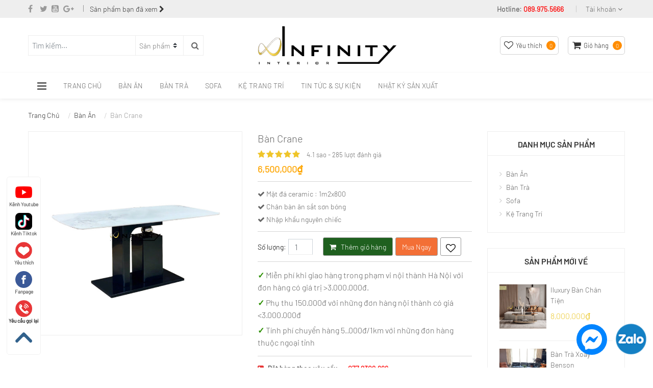

--- FILE ---
content_type: text/html; charset=UTF-8
request_url: https://ifn.com.vn/ban-crane.htm
body_size: 16541
content:
<!DOCTYPE html>
<html lang="en">
<head>
	<meta charset="utf-8">
	<meta name="viewport" content="width=device-width, initial-scale=1, shrink-to-fit=no">
	<meta http-equiv="Cache-control" content="public">
	<meta property="fb:pages" content="" />
	<meta property="fb:use_automatic_ad_placement" content="enable=true ad_density=default">
	<meta name="google-site-verification" content="jz1bqmY2cJfa8zxNxbgORiB3l9Nqvn65jw8SIxAfePM" />
<meta name="dmca-site-verification" content="" />
<meta name="keywords" content=""/>
<meta name="description" content="Bàn crane NỘI THẤT INFINITY INTERIOR. NỘI THẤT INFINITY INTERIOR là một thương hiệu nổi tiếng trong lĩnh vực thiết kế và sản xuất gia công các dự án, hạng mục nội thất kim loại cao cấp mạ màu pvd. Sản phẩm Infinity không chỉ đẹp mắt mà còn mang phong cách hiện đại và sang trọng."/>
<title>Bàn crane - NỘI THẤT INFINITY</title>
<link rel="shortcut icon" href="https://ifn.com.vn/images/favicons/favicon-site-170-1710329865.png?v=1.0" type="image/x-icon"/>
<meta property="fb:app_id"          content="100054149121553"/>
    <meta name="robots" content="index, follow"/>
<meta property="og:title"         content="Bàn crane - NỘI THẤT INFINITY" />
<meta property="og:description"   content="Bàn crane NỘI THẤT INFINITY INTERIOR. NỘI THẤT INFINITY INTERIOR là một thương hiệu nổi tiếng trong lĩnh vực thiết kế và sản xuất gia công các dự án, hạng mục nội thất kim loại cao cấp mạ màu pvd. Sản phẩm Infinity không chỉ đẹp mắt mà còn mang phong cách hiện đại và sang trọng." />
    <meta property="og:url"           content="https://ifn.com.vn/ban-crane.htm" />
    <meta property="og:type"          content="product" />
    <meta property="og:image"         itemprop="thumbnailUrl" content="https://ifn.com.vn/timthumb.php?src=https://ifn.com.vn/images/products/thumbnail-ban-crane-1699938096.jpg&h=650&w=680" />
    <meta property="og:image:width"   content="680" />
    <meta property="og:image:height"  content="650" />
    <!-- Twitter Card -->
    <meta name="twitter:card" value="summary">
    <meta name="twitter:url" content="https://ifn.com.vn/ban-crane.htm">
    <meta name="twitter:title" content="Bàn crane - NỘI THẤT INFINITY">
    <meta name="twitter:description" content="Bàn crane NỘI THẤT INFINITY INTERIOR. NỘI THẤT INFINITY INTERIOR là một thương hiệu nổi tiếng trong lĩnh vực thiết kế và sản xuất gia công các dự án, hạng mục nội thất kim loại cao cấp mạ màu pvd. Sản phẩm Infinity không chỉ đẹp mắt mà còn mang phong cách hiện đại và sang trọng.">
    <meta name="twitter:site" content="@ifn.com.vn">
    <meta name="twitter:creator" content="@NỘI THẤT INFINITY INTERIOR">
            <meta name="twitter:image" content="https://ifn.com.vn/timthumb.php?src=https://ifn.com.vn/images/products/thumbnail-ban-crane-1699938096.jpg&h=650&w=680"/>
        <!-- End Twitter Card -->
<link rel="canonical" href="https://ifn.com.vn/ban-crane.htm"/>
<link rel="alternate" href="https://ifn.com.vn/ban-crane.htm" hreflang="vi-vn" />
<link rel="alternate" media="handheld" href="https://ifn.com.vn/ban-crane.htm" />		<link rel="stylesheet" href="https://ifn.com.vn/templates/themes/beautygarden/css/styles.css?v=2.5">
	<link rel="stylesheet" href="https://ifn.com.vn/templates/themes/beautygarden/css/site.min.css?v=1.34">
			<link rel="stylesheet" href="https://ifn.com.vn/templates/themes/beautygarden/css/category.css?v=1.0">
		<link rel="stylesheet" href="https://ifn.com.vn/templates/themes/beautygarden/css/shopcart-mini.css?v=1.03">
	<link rel="stylesheet" href="https://ifn.com.vn/templates/themes/beautygarden/css/ifn.com.vn/styles.css?v=1768984693" title="stylesheet" type="text/css" />
	

    <script>document.cookie='resolution='+Math.max(screen.width,screen.height)+'; path=/';</script>
    <script type="text/javascript">
        var url_root = 'https://ifn.com.vn/';
        var page = 'product';
        var nameCompay = 'NỘI THẤT INFINITY INTERIOR';
        var nameDomain = 'ifn.com.vn';
        var gaId = '';
        var googletagmanagerId = '';
        var settingDomainAllow = ["ifn.com.vn"];
        var settingSite = {"setting_id":"159","setting_email":"noithat.infinity@gmail.com","setting_master_email":"noithat.infinity@gmail.com","site_phone":"0899755666","setting_ios_app_id":"","setting_google_play_app_id":"","setting_url_app_ios":"","setting_url_app_android":"","logo":"https:\/\/ifn.com.vn\/images\/logos\/logo-site-170-1699878093.png","logo_w":null,"logo_h":null,"setting_slogan":"my product your diffence","favicon":"https:\/\/ifn.com.vn\/images\/favicons\/favicon-site-170-1710329865.png","thumbnail":"https:\/\/ifn.com.vn\/images\/logos\/logo-site-170-1699878093.png","thumbnail_w":null,"thumbnail_h":null,"site_register_date":"2024-12-27 00:00:00","setting_support_name":"C\u00f4ng ty m\u00e1y t\u00ednh Kh\u00f4i Nguy\u00ean","setting_support_skype":"khoinguyend23","setting_support_yahoo":"kieuvanngoc105","setting_support_phone":"99999999999","setting_support_email":"abc@gmail.com","setting_support_name2":null,"setting_support_skype2":null,"setting_support_yahoo2":null,"setting_support_phone2":null,"setting_support_email2":null,"setting_support_name3":null,"setting_support_skype3":null,"setting_support_yahoo3":null,"setting_support_phone3":null,"setting_support_email3":null,"setting_support_name4":null,"setting_support_skype4":null,"setting_support_yahoo4":null,"setting_support_phone4":null,"setting_support_email4":null,"setting_support_name5":null,"setting_support_skype5":null,"setting_support_yahoo5":null,"setting_support_phone5":null,"setting_support_email5":null,"setting_redirect_urls":null,"setting_keyword_urls":null,"setting_show_logo_to_image":0,"setting_hotline":"0899755666","setting_domain":"ifn.com.vn","setting_author":"N\u1ed8I TH\u1ea4T INFINITY INTERIOR","setting_tag_limit":"12","setting_box_limit":"12","setting_list_limit":"20","setting_ga_id":"","setting_ga_profile_id":"","setting_map_lat":"","setting_map_long":"","setting_showroom_partner_basic":0,"setting_multi_country":0,"setting_show_facebook":0,"setting_facebook":"https:\/\/www.facebook.com\/noithatcaocapmamauPVD?mibextid=LQQJ4d","setting_facebook_name":"M%E1%BA%A1ng-gi%C3%A1o-d%E1%BB%A5c-tr%E1%BB%B1c-tuy%E1%BA%BFn-Enetviet-1746970022200783","setting_twitter":"https:\/\/twitter.com\/zemezlab","setting_youtube":"https:\/\/youtube.com\/@noithatinfinity909?si=WGLQ01txNw2MJbS4","setting_google_plus":"https:\/\/plus.google.com\/b\/109593247089394433078\/109593247089394433078\/posts","setting_lazada":"","setting_shopee":"","setting_tiktok":"https:\/\/www.tiktok.com\/@nt.infinity868?_t=8hWKY9OphOz&_r=1","setting_url_social":false,"facebook_likebox_width":null,"facebook_likebox_height":null,"facebook_comment_width":null,"facebook_comment_numberrow":null,"facebook_chat_color":null,"facebook_chat_message":null,"setting_show_zalo":0,"setting_title_web":"N\u1ed8I TH\u1ea4T INFINITY","setting_only_title_web":"Cao \u0111\u1eb3ng y d\u01b0\u1ee3c HCM - Tuy\u1ec3n sinh tr\u1ef1c tuy\u1ebfn 2018","setting_show_domain_replace_title":0,"setting_title_first":"1","setting_metatitle_web":"N\u1ed8I TH\u1ea4T INFINITY","setting_keyword_web":"n\u1ed9i th\u1ea5t infinity, b\u00e0n tr\u00e0 benson","setting_description_web":"N\u1ed8I TH\u1ea4T INFINITY INTERIOR l\u00e0 m\u1ed9t th\u01b0\u01a1ng hi\u1ec7u n\u1ed5i ti\u1ebfng trong l\u0129nh v\u1ef1c thi\u1ebft k\u1ebf v\u00e0 s\u1ea3n xu\u1ea5t gia c\u00f4ng c\u00e1c d\u1ef1 \u00e1n, h\u1ea1ng m\u1ee5c n\u1ed9i th\u1ea5t kim lo\u1ea1i cao c\u1ea5p m\u1ea1 m\u00e0u pvd. S\u1ea3n ph\u1ea9m Infinity kh\u00f4ng ch\u1ec9 \u0111\u1eb9p m\u1eaft m\u00e0 c\u00f2n mang phong c\u00e1ch hi\u1ec7n \u0111\u1ea1i v\u00e0 sang tr\u1ecdng.","setting_domain_exclude":["ifn.com.vn"],"setting_domain_exclude_json":"[\"ifn.com.vn\"]","setting_robot_index":"1","setting_sitemap_update":"2025-07-12 12:02:11","setting_save_log":false,"setting_page_user":0,"setting_auto_submit_dmca":false,"setting_url_compact_seo":"1","setting_auto_submit_seo":false,"setting_auto_keyword_born":false,"setting_mobile_amp":false,"setting_facebook_instant_article":false,"setting_facebook_pages":"","setting_facebook_placement":"","setting_sitemap_saveDB":false,"setting_sitemap_share":false,"setting_company":"N\u1ed8I TH\u1ea4T INFINITY INTERIOR","setting_company_address":"BT8 H\u1ed3 V\u0103n Qu\u00e1n, Khu \u0110\u00f4 Th\u1ecb V\u0103n Qu\u00e1n - H\u00e0 \u0110\u00f4ng - H\u00e0 N\u1ed9i","setting_company_address_locality":"","setting_company_address_country":"","setting_company_address_region":"","setting_company_address_postalCode":"","setting_company_description":"N\u1ed8I TH\u1ea4T INFINITY INTERIOR l\u00e0 m\u1ed9t th\u01b0\u01a1ng hi\u1ec7u n\u1ed5i ti\u1ebfng trong l\u0129nh v\u1ef1c thi\u1ebft k\u1ebf v\u00e0 s\u1ea3n xu\u1ea5t gia c\u00f4ng c\u00e1c d\u1ef1 \u00e1n, h\u1ea1ng m\u1ee5c n\u1ed9i th\u1ea5t kim lo\u1ea1i cao c\u1ea5p m\u1ea1 m\u00e0u pvd. S\u1ea3n ph\u1ea9m Infinity kh\u00f4ng ch\u1ec9 \u0111\u1eb9p m\u1eaft m\u00e0 c\u00f2n mang phong c\u00e1ch hi\u1ec7n \u0111\u1ea1i v\u00e0 sang tr\u1ecdng.","setting_company_googlemap":"https:\/\/www.google.com\/maps\/place\/20%C2%B058&#039;35.2%22N+105%C2%B047&#039;33.9%22E\/@20.9764444,105.79275,17z\/data=!3m1!4b1!4m4!3m3!8m2!3d20.9764444!4d105.79275?hl=vi-VN&amp;entry=ttu","setting_mobile_crm":"","setting_target_object":"","setting_company_latitude":"20.9764355","setting_company_longitude":"105.7927535","setting_company_urlTempalte":"","setting_url_redirect":false,"setting_url_replace":false,"setting_seo_name":"","setting_seo_job_title":"","setting_seo_avatar":"","setting_seo_url_sameas":"","setting_seo_alumni_of":"","setting_seo_address_locality":"","setting_seo_address_region":"","setting_ads_facebook_code":"","setting_ads_google_code":"","setting_product_color":0,"setting_product_size":0,"setting_product_size_number":0,"setting_image_in_content":"","setting_show_introtext":0,"setting_show_image_detail":0,"setting_process_fulltext":0,"setting_set_font_default":0,"setting_comment":0,"setting_tag_position":"","setting_include_wordpress":0,"setting_include_wordpress_team":0,"use_resize_image":"1","use_resize_image_product":"1","resize_image_tiny":"255","resize_image_tiny_height":"240","resize_image_min":"350","resize_image_min_height":"335","resize_image_normal":"450","resize_image_normal_height":"435","resize_image_max":"680","resize_image_max_height":"650","resize_news_image_tiny":"220","resize_news_image_tiny_height":"200","resize_news_image_thumbnail":"320","resize_news_image_thumbnail_height":"300","resize_news_image_normal":"420","resize_news_image_normal_height":"400","resize_news_image_large":"680","resize_news_image_large_height":"630","resize_mobile_image_width":"350","resize_mobile_image_height":"335","resize_mobile_news_image_width":"380","resize_mobile_news_image_height":"360","setting_signature_on":0,"site_group":"0","site_template_color":false,"setting_update_newdate":"1","setting_data_schema":"1","setting_schema_customize":"","setting_admin_edit_fast":false,"setting_use_location":false,"setting_tab_data":false,"setting_show_admin_created":false,"setting_schema_home":"","setting_cache_on":"1","setting_cache_time":"60","site_group_student_show":"0"};
        var keywordSite =  '';
    </script>


    <script>
        if ( googletagmanagerId ) {
            (function (w, d, s, l, i) {
                w[l] = w[l] || [];
                w[l].push({
                    'gtm.start': new Date().getTime(), event: 'gtm.js'
                });
                var f = d.getElementsByTagName(s)[0],
                        j = d.createElement(s), dl = l != 'dataLayer' ? '&l=' + l : '';
                j.async = true;
                j.src =
                        'https://www.googletagmanager.com/gtm.js?id=' + i + dl;
                f.parentNode.insertBefore(j, f);
            })(window, document, 'script', 'dataLayer', googletagmanagerId);
        }
    </script>
    <script type="application/ld+json">
        {
    "@context": "http://schema.org/",
    "@type": "Product",
    "name": "B\u00e0n crane - N\u1ed8I TH\u1ea4T INFINITY",
    "image": [
        "https://ifn.com.vn/timthumb.php?src=https://ifn.com.vn/images/products/thumbnail-ban-crane-1699938096.jpg&h=335&w=350"
    ],
    "description": "B\u00e0n crane N\u1ed8I TH\u1ea4T INFINITY INTERIOR. N\u1ed8I TH\u1ea4T INFINITY INTERIOR l\u00e0 m\u1ed9t th\u01b0\u01a1ng hi\u1ec7u n\u1ed5i ti\u1ebfng trong l\u0129nh v\u1ef1c thi\u1ebft k\u1ebf v\u00e0 s\u1ea3n xu\u1ea5t gia c\u00f4ng c\u00e1c d\u1ef1 \u00e1n, h\u1ea1ng m\u1ee5c n\u1ed9i th\u1ea5t kim lo\u1ea1i cao c\u1ea5p m\u1ea1 m\u00e0u pvd. S\u1ea3n ph\u1ea9m Infinity kh\u00f4ng ch\u1ec9 \u0111\u1eb9p m\u1eaft m\u00e0 c\u00f2n mang phong c\u00e1ch hi\u1ec7n \u0111\u1ea1i v\u00e0 sang tr\u1ecdng.",
    "sku": "SKH_170",
    "mpn": "cre",
    "brand": {
        "@type": "Brand",
        "name": "N\u1ed8I TH\u1ea4T INFINITY INTERIOR"
    },
    "review": {
        "@type": "Review",
        "reviewRating": {
            "@type": "Rating",
            "ratingValue": "4",
            "bestRating": "5"
        },
        "author": {
            "@type": "Person",
            "name": "Jane Doe"
        }
    },
    "aggregateRating": {
        "@type": "AggregateRating",
        "ratingValue": "4.4",
        "reviewCount": "89"
    },
    "offers": {
        "@type": "Offer",
        "url": "https://ifn.com.vn/ban-crane.htm",
        "priceCurrency": "VND",
        "price": "6500000",
        "priceValidUntil": "1970-01-31",
        "itemCondition": "http://schema.org/NewCondition",
        "availability": "http://schema.org/InStock",
        "seller": {
            "@type": "Organization",
            "name": "ifn.com.vn"
        }
    }
}
    </script>
    <script type="application/ld+json">
        
    </script>

</head>
<body>
<div class="cover-background"></div><header>
    <div class="head-first cl-gray">
        <div class="container">
                            <div class="box-social hidden-xs">
                    <ul class="ul-non ul-social">
                        <li class=""><a href="https://www.facebook.com/noithatcaocapmamauPVD?mibextid=LQQJ4d" target="_blank"><i class="fa fa-facebook" aria-hidden="true"></i></a></li>
                        <li class="hidden-sm"><a href="https://twitter.com/zemezlab" target="_blank"><i class="fa fa-twitter" aria-hidden="true"></i></a></li>
                        <li class="hidden-sm"><a href="https://youtube.com/@noithatinfinity909?si=WGLQ01txNw2MJbS4" target="_blank"><i class="fa fa-youtube-square" aria-hidden="true"></i></a></li>
                        <li class="hidden-sm"><a href="https://plus.google.com/b/109593247089394433078/109593247089394433078/posts" target="_blank"><i class="fa fa-google-plus" aria-hidden="true"></i></a></li>
                    </ul>
                    <div class="box-pdseen">
                        <a href="./san-pham-da-xem.html">
                            Sản phẩm bạn đã xem
                            <i aria-hidden="true" class="fa fa-chevron-right"></i>
                        </a>
                        <div class="box-after" id="load-seen">

                        </div>
                    </div>
                    <div class="clr"></div>
                </div>
                <div class="box-hotline">
                    <ul class="ul-non ul-hotline">
                        <li><a href="#" class="just-hl"><span>Hotline:</span> <span class="phone_contact">0899755666</span></a></li>
                        <li class="hidden-xs">
                            <a href="#" class="pixen-lg">Tài khoản <i class="fa fa-angle-down" aria-hidden="true"></i></a>
                            <ul class="ul-non ul-lg">
                                <li><a href="./dang-nhap.html">Đăng nhập</a></li>
                                <li><a href="./dang-ky-thanh-vien.html">Đăng ký</a></li>
                            </ul>
                        </li>
                    </ul>
                </div>
                        <div class="clr"></div>
        </div>
    </div>
    <div class="head-second">
        <div class="container">
            <div class="row">
                <div class="col-lg-4 col-md-12">
                    <div class="box-logo">
                        <a href="/">
                            <img width="320" height="80" src="https://ifn.com.vn/images/logos/logo-site-170-1699878093.png" alt="NỘI THẤT INFINITY" class="img-reponsive" />
                        </a>
                    </div>
                </div>
                <div class="col-lg-4 order-lg-first col-md-6">
                    <div class="box-Sform">
                        <form class="form-inline" method="post" action="tim-kiem.html">
    <input type="text" class="form-control my-form" name="keyword" id="inlineFormInputName2" placeholder="Tìm kiếm..." value="" autocomplete="off" onfocus="onfos()" onfocusout="unfos()" onkeydown="autocompateFirst()">
    <select class="custom-select my-form" name="type" id="inlineFormCustomSelectPref">
        <option selected value="1">Sản phẩm</option>
        <option value="2">Tin tức</option>
    </select>
    <button type="submit" class="btn btn-search"><i class="fa fa-search" aria-hidden="true"></i></button>
</form>                                                    <div class="xuhuong">
                                <p>Xu hướng tìm kiếm</p>
                                <ul class="ul-non ul-xuhuong">
                                                                            <li><a href="https://ifn.com.vn/mat-da-ceramic.htm">Mặt đá ceramic</a></li>
                                                                            <li><a href="https://ifn.com.vn/ma-vang-champane.htm">Mạ vàng champane</a></li>
                                                                            <li><a href="https://ifn.com.vn/chan-sat-son-tinh-dien.htm">Chân sắt sơn tĩnh điện</a></li>
                                                                            <li><a href="https://ifn.com.vn/ma-titan.htm">mạ titan</a></li>
                                                                            <li><a href="https://ifn.com.vn/cong-nghe-pvd.htm">Công nghệ PVD</a></li>
                                                                            <li><a href="https://ifn.com.vn/ma-vang-pdv.htm">mạ vàng pdv</a></li>
                                                                    </ul>
                            </div>
                                            </div>
                </div>
                <div class="col-lg-4 order-lg-last col-md-6 order-md-last hidden-xs">
                    <div class="box-card">
                        <ul class="ul-non ul-card">
                            <li>
                                <a href="./san-pham-yeu-thich.html" class="like-pd" title="Sản phẩm yêu thích">
                                    <i class="fa fa-heart-o" aria-hidden="true"></i>
                                    Yêu thích
                                    <span id="numberLike">0</span>
                                </a>
                            </li>
                            <li>
                                <a href="./gio-hang-cua-ban.html" class="shop_cart" title="Giỏ hàng">
                                    <i class="fa fa-shopping-cart "></i>
                                    Giỏ hàng
                                    <span>0</span>
                                </a>
                            </li>
                        </ul>
                    </div>
                </div>
                <div class="clr"></div>
            </div>
        </div>
    </div>
    <div class="head-three">
        <div class="container">
            <div class="row">
                <div class="col-md-12">
                    <div class="box-menu">
                        <div class="hidden-md ">
                            <ul class="ul-non menu-mb">
                                <li>
                                    <a href="./gio-hang-cua-ban.html" class="shop_cart_mb" title="Giỏ hàng">
                                        <i class="fa fa-shopping-cart "></i>
                                        <span>0</span>
                                    </a>
                                </li>
                                <li>
                                    <a href="./san-pham-yeu-thich.html" class="like-pd-mb" title="Sản phẩm yêu thích">
                                        <i class="fa fa-heart-o" aria-hidden="true"></i>
                                        <span>0</span>
                                    </a>
                                </li>
                            </ul>
                            <a href="tel:0899755666" class="hl-pd-mb" title="Tổng đài">
                                <i class="fa fa-phone"></i>
                                CSKH: <span class="phone_contact">0899755666</span>
                            </a>
                            <button type="button" class="btn-pd-mb hidden-xs" onclick="showmenutt()">
                                Categories
                                <i class="fa fa-bars" aria-hidden="true"></i>
                            </button>
                            <button type="button" class="btn-mn-mb" onclick="showmenu()">
                                <i class="fa fa-bars" aria-hidden="true"></i>
                            </button>
                            <div class="clr"></div>
                        </div>
                                    <ul class="ul-non ul-menu" id="menu">
            <li class="hidden-md first-li">
                <button type="button" class="btn-remove" onclick="showmenu()"><i class="fa fa-times" aria-hidden="true"></i></button>
            </li>
                                                <li class="li-parent-first hidden-xs hidden-sm">
                        <a href="javascript:void(0)" class="a-parent" id="megaloger" data-show="false"><i class="fa fa-bars" aria-hidden="true"></i></a>
                                                    <ul class="ul-non ul-menu-lagi" id="ul-megaloger">
                                                                    <li>
                                        <a href="https://ifn.com.vn/" class="">
                                            <div class="img-luna img-icon img-tt"></div>
                                            <span>Thông tin</span>
                                                                                            <i class="fa fa-angle-right" aria-hidden="true"></i>
                                                                                    </a>
                                                                                    <ul class="ul-non ul-mega">
                                                                                                    <li><a href="https://ifn.com.vn/review-san-pham.htm">Review sản phẩm</a></li>
                                                                                            </ul>
                                                                            </li>
                                                                    <li>
                                        <a href="https://ifn.com.vn/" class="">
                                            <div class="img-luna img-icon img-tt"></div>
                                            <span>Về chúng tôi</span>
                                                                                            <i class="fa fa-angle-right" aria-hidden="true"></i>
                                                                                    </a>
                                                                                    <ul class="ul-non ul-mega">
                                                                                                    <li><a href="https://ifn.com.vn/gioi-thieu-ve-infinity-interior.htm">Giới thiệu</a></li>
                                                                                                    <li><a href="https://ifn.com.vn/he-thong-cua-hang.htm">Hệ thống cửa hàng</a></li>
                                                                                                    <li><a href="https://ifn.com.vn/bao-mat-thong-tin.htm">Bảo mật thông tin</a></li>
                                                                                                    <li><a href="https://ifn.com.vn/dieu-khoan-su-dung.htm">Điều khoản sử dụng</a></li>
                                                                                            </ul>
                                                                            </li>
                                                                    <li>
                                        <a href="https://ifn.com.vn/" class="">
                                            <div class="img-luna img-icon img-tt"></div>
                                            <span>Hỗ trợ</span>
                                                                                            <i class="fa fa-angle-right" aria-hidden="true"></i>
                                                                                    </a>
                                                                                    <ul class="ul-non ul-mega">
                                                                                                    <li><a href="https://ifn.com.vn/huong-dan-mua-hang.htm">Hướng dẫn mua hàng</a></li>
                                                                                                    <li><a href="https://ifn.com.vn/thanh-toan-van-chuyen.htm">Thanh toán - Vận chuyển</a></li>
                                                                                                    <li><a href="https://ifn.com.vn/chinh-sach-doi-tra.htm">Chính sách đổi trả</a></li>
                                                                                                    <li><a href="https://ifn.com.vn/giai-dap-thac-mac.htm">Giải đáp thắc mắc</a></li>
                                                                                            </ul>
                                                                            </li>
                                                                    <li>
                                        <a href="https://ifn.com.vn/lien-he.html" class="">
                                            <div class="img-luna img-icon img-tt"></div>
                                            <span>Liên hệ</span>
                                                                                    </a>
                                                                            </li>
                                                            </ul>
                                            </li>
                                                                <li class="li-parent">
                        <a href="https://ifn.com.vn/" class="a-parent">
                            Trang chủ
                                                    </a>
                        <i class="fa fa-angle-right hidden-md ase" aria-hidden="true"></i>
                                            </li>
                                                                <li class="li-parent">
                        <a href="https://ifn.com.vn/ban-an.htm" class="a-parent">
                            Bàn ăn
                                                    </a>
                        <i class="fa fa-angle-right hidden-md ase" aria-hidden="true"></i>
                                            </li>
                                                                <li class="li-parent">
                        <a href="https://ifn.com.vn/ban-tra.htm" class="a-parent">
                            Bàn trà
                                                    </a>
                        <i class="fa fa-angle-right hidden-md ase" aria-hidden="true"></i>
                                            </li>
                                                                <li class="li-parent">
                        <a href="https://ifn.com.vn/sofa.htm" class="a-parent">
                            Sofa
                                                    </a>
                        <i class="fa fa-angle-right hidden-md ase" aria-hidden="true"></i>
                                            </li>
                                                                <li class="li-parent">
                        <a href="https://ifn.com.vn/ke-trang-tri.htm" class="a-parent">
                            Kệ trang trí
                                                    </a>
                        <i class="fa fa-angle-right hidden-md ase" aria-hidden="true"></i>
                                            </li>
                                                                <li class="li-parent">
                        <a href="https://ifn.com.vn/tin-tuc.htm" class="a-parent">
                            Tin tức & Sự Kiện
                                                    </a>
                        <i class="fa fa-angle-right hidden-md ase" aria-hidden="true"></i>
                                            </li>
                                                                <li class="li-parent">
                        <a href="https://ifn.com.vn/#" class="a-parent">
                            Nhật ký sản xuất
                                                    </a>
                        <i class="fa fa-angle-right hidden-md ase" aria-hidden="true"></i>
                                            </li>
                                    </ul>
                            <ul class="ul-non ul-right">
                            <li>
                                <a><i class="fa fa-search" aria-hidden="true"></i></a>
                                <div class="searcf-s">
                                    <form class="form-inline" method="post" action="tim-kiem.html">
    <input type="text" class="form-control my-form" name="keyword" id="inlineFormInputName2" placeholder="Tìm kiếm..." value="" autocomplete="off" onfocus="onfos()" onfocusout="unfos()" onkeydown="autocompateFirst()">
    <select class="custom-select my-form" name="type" id="inlineFormCustomSelectPref">
        <option selected value="1">Sản phẩm</option>
        <option value="2">Tin tức</option>
    </select>
    <button type="submit" class="btn btn-search"><i class="fa fa-search" aria-hidden="true"></i></button>
</form>                                                                            <div class="xuongform2 pol-lem ">
                                            <p>Xu hướng tìm kiếm</p>
                                            <ul class="ul-non ul-xuhuong ">
                                                                                                    <li><a href="https://ifn.com.vn/mat-da-ceramic.htm">Mặt đá ceramic</a></li>
                                                                                                    <li><a href="https://ifn.com.vn/ma-vang-champane.htm">Mạ vàng champane</a></li>
                                                                                                    <li><a href="https://ifn.com.vn/chan-sat-son-tinh-dien.htm">Chân sắt sơn tĩnh điện</a></li>
                                                                                                    <li><a href="https://ifn.com.vn/ma-titan.htm">mạ titan</a></li>
                                                                                                    <li><a href="https://ifn.com.vn/cong-nghe-pvd.htm">Công nghệ PVD</a></li>
                                                                                                    <li><a href="https://ifn.com.vn/ma-vang-pdv.htm">mạ vàng pdv</a></li>
                                                                                            </ul>
                                        </div>
                                                                    </div>
                            </li>
                            <li>
                                <a href="./gio-hang-cua-ban.html">
                                    <i class="fa fa-shopping-cart "></i>
                                </a>
                            </li>
                        </ul>
                        <ul class="ul-non ul-menu-lagi hidden-md" id="ul-megaloger-mb">
                                                                                                                            <li>
                                        <a href="https://ifn.com.vn/" class="">
                                            <div class="img-luna img-icon img-tt"></div>
                                            <span>Trang chủ</span>
                                                                                            <i class="fa fa-angle-right" aria-hidden="true"></i>
                                                                                    </a>
                                                                                    <ul class="ul-non ul-mega">
                                                                                                    <li><a href="https://ifn.com.vn/">Thông tin</a></li>
                                                                                                    <li><a href="https://ifn.com.vn/">Về chúng tôi</a></li>
                                                                                                    <li><a href="https://ifn.com.vn/">Hỗ trợ</a></li>
                                                                                                    <li><a href="https://ifn.com.vn/lien-he.html">Liên hệ</a></li>
                                                                                            </ul>
                                                                            </li>
                                                                                                                                                                                                                                                                                                                                                                                                                                                                                                                        </ul>
                    </div>
                </div>
            </div>
        </div>
    </div>
</header><div id="zoom_img_popup" class="layerpopup">
    <div class="popup-container">
        <button type="button" class="popup-close"><i class="fa fa-times" aria-hidden="true"></i></button>
        <div class="popup-body position-relative">
            <img id="zoom_img" />
        </div>
    </div>
</div>
<main role="main" class="pb-3">
    
    <style>
        img {
            aspect-ratio: attr(width) / attr(height);
        }
    </style>
    
    <div class="bracum">
        <div class="container">
            <div class="row">
                <div class="col-lg-12">
                    <ol class="ol-non">
                        <li><a href="/">Trang chủ</a></li>
                        <li><a href="https://ifn.com.vn/ban-an.htm">Bàn ăn </a></li>
                        <li><a href="">Bàn crane</a></li>
                    </ol>
                </div>
            </div>
        </div>
    </div>
    <div class="">
        <div class="container">
            <div class="row">
                <div class="col-lg-9">
                    <div class="box-product-detail item">
                        <div class="row">
                            <div class="col-lg-6">
                                <div class="mar-bot-20">
                                    <div class="box-img-detail box-images">
                                        <div class="easyzoomPopup">
                                            <a href="javascript:void(0);" class="zoom_img_popup" data-url="https://ifn.com.vn/timthumb.php?src=https://ifn.com.vn/images/products/thumbnail-ban-crane-1699938096.jpg&h=650&w=680">
                                                <img src="https://ifn.com.vn/timthumb.php?src=https://ifn.com.vn/images/products/thumbnail-ban-crane-1699938096.jpg&h=650&w=680" data-src="https://ifn.com.vn/timthumb.php?src=https://ifn.com.vn/images/products/thumbnail-ban-crane-1699938096.jpg&h=650&w=680" alt="Bàn crane" class="img-reponsive lazy loaded" data-was-processed="true">
                                            </a>
                                        </div>
                                    </div>
                                                                    </div>
                            </div>
                            <div class="col-lg-6">
                                <div>
                                    <h1 class="title-Product">Bàn crane</h1>
                                    <div class="rate-star">
                                        <div class="rating-stars" data-star="4.1">
                                            <ul id="stars">
                                                <li class="star selected" title="Tệ" data-value="1" onclick="chooseReview(this)">
                                                    <i class="fa fa-star fa-fw"></i>
                                                </li>
                                                <li class="star selected" title="Tạm được" data-value="2" onclick="chooseReview(this)">
                                                    <i class="fa fa-star fa-fw"></i>
                                                </li>
                                                <li class="star selected" title="Tốt" data-value="3" onclick="chooseReview(this)">
                                                    <i class="fa fa-star fa-fw"></i>
                                                </li>
                                                <li class="star selected" title="Rất tốt" data-value="4" onclick="chooseReview(this)">
                                                    <i class="fa fa-star fa-fw"></i>
                                                </li>
                                                <li class="star selected" title="Tuyệt vời" data-value="5" onclick="chooseReview(this)">
                                                    <i class="fa fa-star fa-fw"></i>
                                                </li>
                                            </ul>
                                        </div>
                                        <div class="text-rating">
                                            <p><span>4.1</span> sao - <span>285</span> lượt đánh giá</p>
                                        </div>
                                    </div>
                                    <div class="box-price">
                                        <div class="price-drop">
                                            <span>6,500,000₫</span>
                                                                                                                                </div>
                                                                                                                    </div>
                                                                            <div class="box-note ">
                                                                                            <p style="text-align: justify;"><i class="fa fa-check"></i> Mặt đá ceramic : 1m2x800</p>                                                                                            <p style="text-align: justify;"><i class="fa fa-check"></i> Chân bàn ăn sắt sơn bóng</p>                                                                                            <p style="text-align: justify;"><i class="fa fa-check"></i> Nhập khẩu nguyên chiếc </p>                                                                                    </div>
                                                                        <div class="card-box">
                                        <div class="hide hide min-sch ">
                                            <span class="hide">: <span><b id="load-type"></b></span></span>
                                        </div>
                                        <div class="select-land hide hide">
                                            <span class="hide">:</span>
                                            <ul class="ul-non ul-select">
                                            </ul>
                                            <div class="clr"></div>
                                        </div>
                                        <div class="inner-load">
                                            <div class="box-add">
                                                <form name="formCart" class="cart" method="post" enctype="multipart/form-data">
                                                    <input type="hidden" name="product_id" />
                                                    <input type="hidden" name="task" />
                                                    <div class="number-card">
                                                        <span>Số lượng:</span>
                                                        <input type="number" name="qty" id="numberproduct" class="form-control" value="1" min="1" max="99" data-barcode="cre" data-refid="5496">
                                                        <div class="clr"></div>
                                                    </div>
                                                    <div class="bst">
                                                        <button type="button" class="btn-bts btn-atc" onclick="addtocart(5496)">
                                                            <i class="fa fa-shopping-cart"></i>
                                                            Thêm giỏ hàng
                                                        </button>
                                                        <button type="button" class="btn-bts btn-fs" onclick="bynow(5496)">
                                                            Mua Ngay
                                                        </button>
                                                        <button type="button" class="btn-bts btn-hea" data-id="5496">
                                                            <i class="fa fa-heart-o heart_new"></i>
                                                        </button>
                                                        <div class="clr"></div>
                                                    </div>
                                                </form>
                                                <div class="clr"></div>
                                            </div>
                                        </div>
                                    </div>
                                                                            <div class="box-note" style="border-bottom: none;">
                                            <ul><li>Miễn phí khi giao hàng trong phạm vi nội thành Hà Nội với đơn hàng có giá trị >3.000.000đ.</li><li>Phụ thu 150.000đ với những đơn hàng nội thành có giá <3.000.000đ</li><li>Tính phí chuyển hàng 5..000đ/1km với những đơn hàng thuộc ngoại tỉnh</li></ul>
                                        </div>
                                                                        <div class="box-note ">
                                                        <div class="callMeBack-form">
<p><span class="fa fa-phone-square">&nbsp;</span> <strong>Đặt h&agrave;ng theo y&ecirc;u cầu</strong> <br /><a href="tel:0772309666" rel="follow"><em>077.2309.666</em></a></p>
</div>
<div class="callMeBack-form">
<p><span class="fa fa-phone-square">&nbsp;</span> <strong>Hotline tư vấn</strong> <br /><a href="tel:0899755666" rel="follow"><em>0899.755.666</em></a></p>
</div>
<div class="callMeBack-form">
<p><span class="fa fa-phone-square">&nbsp;</span> <strong>Mua h&agrave;ng</strong><br /><a href="tel:0372319329" rel="follow"><em>0372.319.329</em></a></p>
</div>
                                        </div>
                                </div>
                            </div>
                        </div>
                    </div>
                                        <div class="box-thongtin">
                                                    <div class="item-note ">
                                <div class="title-member">
                                    <h2>Mô tả sản phẩm</h2>
                                </div>
                                <div class="back-content">
                                    <ul>
                                                                                    <li style="text-align: justify;">
                                                <span style="font-size: 14px; color: #000000;">Mặt đá ceramic : 1m2x800</span>
                                            </li>
                                                                                    <li style="text-align: justify;">
                                                <span style="font-size: 14px; color: #000000;">Chân bàn ăn sắt sơn bóng</span>
                                            </li>
                                                                                    <li style="text-align: justify;">
                                                <span style="font-size: 14px; color: #000000;">Nhập khẩu nguyên chiếc </span>
                                            </li>
                                                                            </ul>
                                </div>
                            </div>
                                                <div class="item-note ">
                            <div class="title-member right-border title-behide">
                                <h2>Thông tin sản phẩm</h2>
                            </div>
                            <div class="back-content">
                                <div class="description-product">
<p>B&agrave;n ăn CRANE c&oacute; m&agrave;u sắc ghế đa dạng, mang lại sự phong c&aacute;ch v&agrave; t&ugrave;y chọn cho người d&ugrave;ng. Ghế được l&agrave;m từ chất liệu da cao cấp, đảm bảo sự &ecirc;m &aacute;i v&agrave; độ bền. Khung ghế được thiết kế bằng th&eacute;p sơn tĩnh điện, mang lại độ chắc chắn v&agrave; độ bền cao.</p>
<p>B&agrave;n được trang bị mặt đ&aacute; ceramic cao cấp, chất lượng tốt, c&oacute; khả năng chống xước v&agrave; chống ố. Điều n&agrave;y gi&uacute;p bảo vệ bề mặt b&agrave;n lu&ocirc;n s&aacute;ng b&oacute;ng v&agrave; mới mẻ. Khung b&agrave;n cũng l&agrave;m từ th&eacute;p sơn tĩnh điện, tạo n&ecirc;n sự chắc chắn v&agrave; độ bền cho b&agrave;n.</p>
<p>K&iacute;ch thước của b&agrave;n l&agrave; 1m6 x 900 cm x 75 cm, tạo ra một kh&ocirc;ng gian ăn uống thoải m&aacute;i v&agrave; tiện nghi. B&agrave;n ăn CRANE mang đến sự kết hợp ho&agrave;n hảo giữa thiết kế sang trọng v&agrave; chất lượng cao, l&agrave; lựa chọn tuyệt vời cho kh&ocirc;ng gian ăn uống của bạn.</p>
</div>
                            </div>
                        </div>
                    </div>
                                <div class="box-products">
            <div class="head-box">
                <div class="title-box">
                    <h2>
                        <a href="./bo-suu-tap-noi-bat.html">
                            SẢN PHẨM NỔI BẬT                        </a>
                    </h2>
                </div>
                <div class="arrow-slider">
                    <a href="javascript:void(0)" class="special-pre btn-pre bnts">
                        <i class="fa fa-angle-left" aria-hidden="true"></i>
                    </a>
                    <a href="javascript:void(0)" class="special-nex btn-next bnts">
                        <i class="fa fa-angle-right" aria-hidden="true"></i>
                    </a>
                </div>
                <div class="clr"></div>
            </div>
            <div class="body-box">
                <div class="owl-carousel special-sale">
                                            <div class="item">
                            <div class="pd-box ">
                                <div class="box-images">
                                    <a href="https://ifn.com.vn/iluxury-ban-chan-tien.htm" title="Iluxury Bàn Chân Tiện">
                                        <img width="206" height="230" src="" data-src="https://ifn.com.vn/timthumb.php?src=https://ifn.com.vn/images/products/thumbnail--1700024913.jpg&h=335&w=350" alt="Iluxury Bàn Chân Tiện" class="img-reponsive owl-lazy " />
                                    </a>
                                    <button type="button" data-id="5516" class="btn-addlike"><i class="fa fa-heart-o heart_new"></i></button>
                                                                    </div>
                                <div class="box-content">
                                    <h3>
                                        <a href="https://ifn.com.vn/iluxury-ban-chan-tien.htm" title="Iluxury Bàn Chân Tiện">Iluxury Bàn Chân Tiện</a>
                                    </h3>
                                    <div>
                                                                                    <span class="price-drop">8,000,000₫</span>
                                                                                            <span class="price "></span>
                                                                                                                        </div>
                                    <div class="sticker-cod free_assemble_ship">
                                        <img src="https://ifn.com.vn/templates/themes/beautygarden/images/icon_giao_lap_tai_nha.png?v=1.10" class="ship_text" alt="Giao hàng toàn quốc" title="Giao hàng toàn quốc">
                                        <img src="https://ifn.com.vn/templates/themes/beautygarden/images/free-shipping.png?v=1.0" alt="Ship toàn quốc" title="Ship toàn quốc">
                                    </div>
                                </div>
                            </div>
                        </div>
                                            <div class="item">
                            <div class="pd-box ">
                                <div class="box-images">
                                    <a href="https://ifn.com.vn/ban-tra-xoay-benson.htm" title="Bàn Trà Xoay Benson">
                                        <img width="206" height="230" src="" data-src="https://ifn.com.vn/timthumb.php?src=https://ifn.com.vn/images/products/thumbnail--1708405769.jpg&h=335&w=350" alt="Bàn Trà Xoay Benson" class="img-reponsive owl-lazy " />
                                    </a>
                                    <button type="button" data-id="5515" class="btn-addlike"><i class="fa fa-heart-o heart_new"></i></button>
                                                                    </div>
                                <div class="box-content">
                                    <h3>
                                        <a href="https://ifn.com.vn/ban-tra-xoay-benson.htm" title="Bàn Trà Xoay Benson">Bàn Trà Xoay Benson</a>
                                    </h3>
                                    <div>
                                                                                    <span class="price-drop">11,800,000₫</span>
                                                                                            <span class="price "></span>
                                                                                                                        </div>
                                    <div class="sticker-cod free_assemble_ship">
                                        <img src="https://ifn.com.vn/templates/themes/beautygarden/images/icon_giao_lap_tai_nha.png?v=1.10" class="ship_text" alt="Giao hàng toàn quốc" title="Giao hàng toàn quốc">
                                        <img src="https://ifn.com.vn/templates/themes/beautygarden/images/free-shipping.png?v=1.0" alt="Ship toàn quốc" title="Ship toàn quốc">
                                    </div>
                                </div>
                            </div>
                        </div>
                                            <div class="item">
                            <div class="pd-box ">
                                <div class="box-images">
                                    <a href="https://ifn.com.vn/dragon-scales-table.htm" title="Dragon Scales table">
                                        <img width="206" height="230" src="" data-src="https://ifn.com.vn/timthumb.php?src=https://ifn.com.vn/images/products/thumbnail-dragon-scales-table-1700024248.jpg&h=335&w=350" alt="Dragon Scales table" class="img-reponsive owl-lazy " />
                                    </a>
                                    <button type="button" data-id="5514" class="btn-addlike"><i class="fa fa-heart-o heart_new"></i></button>
                                                                    </div>
                                <div class="box-content">
                                    <h3>
                                        <a href="https://ifn.com.vn/dragon-scales-table.htm" title="Dragon Scales table">Dragon Scales table</a>
                                    </h3>
                                    <div>
                                                                                    <span class="price-drop">9,600,000₫</span>
                                                                                            <span class="price "></span>
                                                                                                                        </div>
                                    <div class="sticker-cod free_assemble_ship">
                                        <img src="https://ifn.com.vn/templates/themes/beautygarden/images/icon_giao_lap_tai_nha.png?v=1.10" class="ship_text" alt="Giao hàng toàn quốc" title="Giao hàng toàn quốc">
                                        <img src="https://ifn.com.vn/templates/themes/beautygarden/images/free-shipping.png?v=1.0" alt="Ship toàn quốc" title="Ship toàn quốc">
                                    </div>
                                </div>
                            </div>
                        </div>
                                            <div class="item">
                            <div class="pd-box ">
                                <div class="box-images">
                                    <a href="https://ifn.com.vn/classicon-cafe.htm" title="Classicon Cafe">
                                        <img width="206" height="230" src="" data-src="https://ifn.com.vn/timthumb.php?src=https://ifn.com.vn/images/products/thumbnail-classicon-cafe-1700024137.jpg&h=335&w=350" alt="Classicon Cafe" class="img-reponsive owl-lazy " />
                                    </a>
                                    <button type="button" data-id="5513" class="btn-addlike"><i class="fa fa-heart-o heart_new"></i></button>
                                                                    </div>
                                <div class="box-content">
                                    <h3>
                                        <a href="https://ifn.com.vn/classicon-cafe.htm" title="Classicon Cafe">Classicon Cafe</a>
                                    </h3>
                                    <div>
                                                                                    <span class="price-drop">13,800,000₫</span>
                                                                                            <span class="price "></span>
                                                                                                                        </div>
                                    <div class="sticker-cod free_assemble_ship">
                                        <img src="https://ifn.com.vn/templates/themes/beautygarden/images/icon_giao_lap_tai_nha.png?v=1.10" class="ship_text" alt="Giao hàng toàn quốc" title="Giao hàng toàn quốc">
                                        <img src="https://ifn.com.vn/templates/themes/beautygarden/images/free-shipping.png?v=1.0" alt="Ship toàn quốc" title="Ship toàn quốc">
                                    </div>
                                </div>
                            </div>
                        </div>
                                            <div class="item">
                            <div class="pd-box ">
                                <div class="box-images">
                                    <a href="https://ifn.com.vn/ban-tra-xoay-benson-nho.htm" title="Bàn Trà Xoay Benson Nhỏ">
                                        <img width="206" height="230" src="" data-src="https://ifn.com.vn/timthumb.php?src=https://ifn.com.vn/images/products/thumbnail-ban-tra-xoay-benson-nho-1700023878.jpg&h=335&w=350" alt="Bàn Trà Xoay Benson Nhỏ" class="img-reponsive owl-lazy " />
                                    </a>
                                    <button type="button" data-id="5512" class="btn-addlike"><i class="fa fa-heart-o heart_new"></i></button>
                                                                    </div>
                                <div class="box-content">
                                    <h3>
                                        <a href="https://ifn.com.vn/ban-tra-xoay-benson-nho.htm" title="Bàn Trà Xoay Benson Nhỏ">Bàn Trà Xoay Benson Nhỏ</a>
                                    </h3>
                                    <div>
                                                                                    <span class="price-drop">9,600,000₫</span>
                                                                                            <span class="price "></span>
                                                                                                                        </div>
                                    <div class="sticker-cod free_assemble_ship">
                                        <img src="https://ifn.com.vn/templates/themes/beautygarden/images/icon_giao_lap_tai_nha.png?v=1.10" class="ship_text" alt="Giao hàng toàn quốc" title="Giao hàng toàn quốc">
                                        <img src="https://ifn.com.vn/templates/themes/beautygarden/images/free-shipping.png?v=1.0" alt="Ship toàn quốc" title="Ship toàn quốc">
                                    </div>
                                </div>
                            </div>
                        </div>
                                            <div class="item">
                            <div class="pd-box ">
                                <div class="box-images">
                                    <a href="https://ifn.com.vn/ban-tra-cattelan-y.htm" title="Bàn Trà Cattelan Ý">
                                        <img width="206" height="230" src="" data-src="https://ifn.com.vn/timthumb.php?src=https://ifn.com.vn/images/products/thumbnail-ban-tra-cattelan-y-1700023287.jpg&h=335&w=350" alt="Bàn Trà Cattelan Ý" class="img-reponsive owl-lazy " />
                                    </a>
                                    <button type="button" data-id="5509" class="btn-addlike"><i class="fa fa-heart-o heart_new"></i></button>
                                                                    </div>
                                <div class="box-content">
                                    <h3>
                                        <a href="https://ifn.com.vn/ban-tra-cattelan-y.htm" title="Bàn Trà Cattelan Ý">Bàn Trà Cattelan Ý</a>
                                    </h3>
                                    <div>
                                                                                    <span class="price-drop">6,200,000₫</span>
                                                                                            <span class="price "></span>
                                                                                                                        </div>
                                    <div class="sticker-cod free_assemble_ship">
                                        <img src="https://ifn.com.vn/templates/themes/beautygarden/images/icon_giao_lap_tai_nha.png?v=1.10" class="ship_text" alt="Giao hàng toàn quốc" title="Giao hàng toàn quốc">
                                        <img src="https://ifn.com.vn/templates/themes/beautygarden/images/free-shipping.png?v=1.0" alt="Ship toàn quốc" title="Ship toàn quốc">
                                    </div>
                                </div>
                            </div>
                        </div>
                                            <div class="item">
                            <div class="pd-box ">
                                <div class="box-images">
                                    <a href="https://ifn.com.vn/bo-ban-an-double-q-ghe-an-qeen-bo-4-ghe.htm" title="Bộ Bàn Ăn Double Q + Ghế Ăn Qeen Bộ 4 Ghế">
                                        <img width="206" height="230" src="" data-src="https://ifn.com.vn/timthumb.php?src=https://ifn.com.vn/images/products/thumbnail--1713255088.jpg&h=335&w=350" alt="Bộ Bàn Ăn Double Q + Ghế Ăn Qeen Bộ 4 Ghế" class="img-reponsive owl-lazy " />
                                    </a>
                                    <button type="button" data-id="5507" class="btn-addlike"><i class="fa fa-heart-o heart_new"></i></button>
                                                                    </div>
                                <div class="box-content">
                                    <h3>
                                        <a href="https://ifn.com.vn/bo-ban-an-double-q-ghe-an-qeen-bo-4-ghe.htm" title="Bộ Bàn Ăn Double Q + Ghế Ăn Qeen Bộ 4 Ghế">Bộ Bàn Ăn Double Q + Ghế Ăn Qeen Bộ 4 Ghế</a>
                                    </h3>
                                    <div>
                                                                                    <span class="price-drop">7,500,000₫</span>
                                                                                            <span class="price "></span>
                                                                                                                        </div>
                                    <div class="sticker-cod free_assemble_ship">
                                        <img src="https://ifn.com.vn/templates/themes/beautygarden/images/icon_giao_lap_tai_nha.png?v=1.10" class="ship_text" alt="Giao hàng toàn quốc" title="Giao hàng toàn quốc">
                                        <img src="https://ifn.com.vn/templates/themes/beautygarden/images/free-shipping.png?v=1.0" alt="Ship toàn quốc" title="Ship toàn quốc">
                                    </div>
                                </div>
                            </div>
                        </div>
                                            <div class="item">
                            <div class="pd-box ">
                                <div class="box-images">
                                    <a href="https://ifn.com.vn/ban-an-mam-xoay.htm" title="Bàn Ăn Mâm Xoay">
                                        <img width="206" height="230" src="" data-src="https://ifn.com.vn/timthumb.php?src=https://ifn.com.vn/images/products/thumbnail-ban-an-mam-xoay-1699942696.jpg&h=335&w=350" alt="Bàn Ăn Mâm Xoay" class="img-reponsive owl-lazy " />
                                    </a>
                                    <button type="button" data-id="5506" class="btn-addlike"><i class="fa fa-heart-o heart_new"></i></button>
                                                                    </div>
                                <div class="box-content">
                                    <h3>
                                        <a href="https://ifn.com.vn/ban-an-mam-xoay.htm" title="Bàn Ăn Mâm Xoay">Bàn Ăn Mâm Xoay</a>
                                    </h3>
                                    <div>
                                                                                    <span class="price-drop">8,000,000₫</span>
                                                                                            <span class="price "></span>
                                                                                                                        </div>
                                    <div class="sticker-cod free_assemble_ship">
                                        <img src="https://ifn.com.vn/templates/themes/beautygarden/images/icon_giao_lap_tai_nha.png?v=1.10" class="ship_text" alt="Giao hàng toàn quốc" title="Giao hàng toàn quốc">
                                        <img src="https://ifn.com.vn/templates/themes/beautygarden/images/free-shipping.png?v=1.0" alt="Ship toàn quốc" title="Ship toàn quốc">
                                    </div>
                                </div>
                            </div>
                        </div>
                                            <div class="item">
                            <div class="pd-box ">
                                <div class="box-images">
                                    <a href="https://ifn.com.vn/ban-cuva.htm" title="Bàn cuva">
                                        <img width="206" height="230" src="" data-src="https://ifn.com.vn/timthumb.php?src=https://ifn.com.vn/images/products/thumbnail-ban-cuva-1699942089.png&h=335&w=350" alt="Bàn cuva" class="img-reponsive owl-lazy " />
                                    </a>
                                    <button type="button" data-id="5504" class="btn-addlike"><i class="fa fa-heart-o heart_new"></i></button>
                                                                    </div>
                                <div class="box-content">
                                    <h3>
                                        <a href="https://ifn.com.vn/ban-cuva.htm" title="Bàn cuva">Bàn cuva</a>
                                    </h3>
                                    <div>
                                                                                    <span class="price-drop">8,500,000₫</span>
                                                                                            <span class="price "></span>
                                                                                                                        </div>
                                    <div class="sticker-cod free_assemble_ship">
                                        <img src="https://ifn.com.vn/templates/themes/beautygarden/images/icon_giao_lap_tai_nha.png?v=1.10" class="ship_text" alt="Giao hàng toàn quốc" title="Giao hàng toàn quốc">
                                        <img src="https://ifn.com.vn/templates/themes/beautygarden/images/free-shipping.png?v=1.0" alt="Ship toàn quốc" title="Ship toàn quốc">
                                    </div>
                                </div>
                            </div>
                        </div>
                                            <div class="item">
                            <div class="pd-box ">
                                <div class="box-images">
                                    <a href="https://ifn.com.vn/stratos-dining-table.htm" title="Stratos Dining Table">
                                        <img width="206" height="230" src="" data-src="https://ifn.com.vn/timthumb.php?src=https://ifn.com.vn/images/products/thumbnail-stratos-dining-table-1699941747.jpg&h=335&w=350" alt="Stratos Dining Table" class="img-reponsive owl-lazy " />
                                    </a>
                                    <button type="button" data-id="5503" class="btn-addlike"><i class="fa fa-heart-o heart_new"></i></button>
                                                                    </div>
                                <div class="box-content">
                                    <h3>
                                        <a href="https://ifn.com.vn/stratos-dining-table.htm" title="Stratos Dining Table">Stratos Dining Table</a>
                                    </h3>
                                    <div>
                                                                                    <span class="price-drop">11,000,000₫</span>
                                                                                            <span class="price "></span>
                                                                                                                        </div>
                                    <div class="sticker-cod free_assemble_ship">
                                        <img src="https://ifn.com.vn/templates/themes/beautygarden/images/icon_giao_lap_tai_nha.png?v=1.10" class="ship_text" alt="Giao hàng toàn quốc" title="Giao hàng toàn quốc">
                                        <img src="https://ifn.com.vn/templates/themes/beautygarden/images/free-shipping.png?v=1.0" alt="Ship toàn quốc" title="Ship toàn quốc">
                                    </div>
                                </div>
                            </div>
                        </div>
                                            <div class="item">
                            <div class="pd-box ">
                                <div class="box-images">
                                    <a href="https://ifn.com.vn/ban-an-uv.htm" title="Bàn ăn uv">
                                        <img width="206" height="230" src="" data-src="https://ifn.com.vn/timthumb.php?src=https://ifn.com.vn/images/products/thumbnail--1713255543.jpg&h=335&w=350" alt="Bàn ăn uv" class="img-reponsive owl-lazy " />
                                    </a>
                                    <button type="button" data-id="5501" class="btn-addlike"><i class="fa fa-heart-o heart_new"></i></button>
                                                                    </div>
                                <div class="box-content">
                                    <h3>
                                        <a href="https://ifn.com.vn/ban-an-uv.htm" title="Bàn ăn uv">Bàn ăn uv</a>
                                    </h3>
                                    <div>
                                                                                    <span class="price-drop">13,500,000₫</span>
                                                                                            <span class="price "></span>
                                                                                                                        </div>
                                    <div class="sticker-cod free_assemble_ship">
                                        <img src="https://ifn.com.vn/templates/themes/beautygarden/images/icon_giao_lap_tai_nha.png?v=1.10" class="ship_text" alt="Giao hàng toàn quốc" title="Giao hàng toàn quốc">
                                        <img src="https://ifn.com.vn/templates/themes/beautygarden/images/free-shipping.png?v=1.0" alt="Ship toàn quốc" title="Ship toàn quốc">
                                    </div>
                                </div>
                            </div>
                        </div>
                                            <div class="item">
                            <div class="pd-box ">
                                <div class="box-images">
                                    <a href="https://ifn.com.vn/ban-an-ac.htm" title="Bàn ăn ac">
                                        <img width="206" height="230" src="" data-src="https://ifn.com.vn/timthumb.php?src=https://ifn.com.vn/images/products/thumbnail--1713255603.jpg&h=335&w=350" alt="Bàn ăn ac" class="img-reponsive owl-lazy " />
                                    </a>
                                    <button type="button" data-id="5499" class="btn-addlike"><i class="fa fa-heart-o heart_new"></i></button>
                                                                    </div>
                                <div class="box-content">
                                    <h3>
                                        <a href="https://ifn.com.vn/ban-an-ac.htm" title="Bàn ăn ac">Bàn ăn ac</a>
                                    </h3>
                                    <div>
                                                                                    <span class="price-drop">9,300,000₫</span>
                                                                                            <span class="price "></span>
                                                                                                                        </div>
                                    <div class="sticker-cod free_assemble_ship">
                                        <img src="https://ifn.com.vn/templates/themes/beautygarden/images/icon_giao_lap_tai_nha.png?v=1.10" class="ship_text" alt="Giao hàng toàn quốc" title="Giao hàng toàn quốc">
                                        <img src="https://ifn.com.vn/templates/themes/beautygarden/images/free-shipping.png?v=1.0" alt="Ship toàn quốc" title="Ship toàn quốc">
                                    </div>
                                </div>
                            </div>
                        </div>
                                    </div>
            </div>
        </div>
                                                <div class="box-products">
                            <div class="head-box">
                                <div class="title-box">
                                    <strong>
                                        SẢN PHẨM CÙNG LOẠI
                                    </strong>
                                </div>
                                <div class="arrow-slider">
                                    <a href="javascript:void(0)" class="same-pre btn-pre bnts">
                                        <i class="fa fa-angle-left" aria-hidden="true"></i>
                                    </a>
                                    <a href="javascript:void(0)" class="same-nex btn-next bnts">
                                        <i class="fa fa-angle-right" aria-hidden="true"></i>
                                    </a>
                                </div>
                                <div class="clr"></div>
                            </div>
                            <div class="body-box">
                                <div class="owl-carousel products-same">
                                                                            <div class="item">
                                            <div class="pd-box ">
                                                <div class="box-images">
                                                    <a href="https://ifn.com.vn/bo-ban-an-double-q-ghe-an-qeen-bo-4-ghe.htm" title="Bộ Bàn Ăn Double Q + Ghế Ăn Qeen Bộ 4 Ghế">
                                                        <img width="206" height="230" src="" data-src="https://ifn.com.vn/timthumb.php?src=https://ifn.com.vn/images/products/thumbnail--1713255088.jpg&h=240&w=255" alt="Bộ Bàn Ăn Double Q + Ghế Ăn Qeen Bộ 4 Ghế" class="img-reponsive owl-lazy " />
                                                    </a>
                                                    <button type="button" data-id="5507" class="btn-addlike"><i class="fa fa-heart-o heart_new"></i></button>
                                                                                                    </div>
                                                <div class="box-content">
                                                    <h3>
                                                        <a href="https://ifn.com.vn/bo-ban-an-double-q-ghe-an-qeen-bo-4-ghe.htm" title="Bộ Bàn Ăn Double Q + Ghế Ăn Qeen Bộ 4 Ghế">Bộ Bàn Ăn Double Q + Ghế Ăn Qeen Bộ 4 Ghế</a>
                                                    </h3>
                                                    <div>
                                                                                                                    <span class="price-drop">7,500,000₫</span>
                                                                                                                            <span class="price "></span>
                                                                                                                                                                        </div>
                                                    <div class="sticker-cod free_assemble_ship">
                                                        <img src="https://ifn.com.vn/templates/themes/beautygarden/images/icon_giao_lap_tai_nha.png?v=1.10" class="ship_text" alt="Giao hàng toàn quốc" title="Giao hàng toàn quốc">
                                                        <img src="https://ifn.com.vn/templates/themes/beautygarden/images/free-shipping.png?v=1.0" alt="Ship toàn quốc" title="Ship toàn quốc">
                                                    </div>
                                                </div>
                                            </div>
                                        </div>
                                                                            <div class="item">
                                            <div class="pd-box ">
                                                <div class="box-images">
                                                    <a href="https://ifn.com.vn/ban-an-mam-xoay.htm" title="Bàn Ăn Mâm Xoay">
                                                        <img width="206" height="230" src="" data-src="https://ifn.com.vn/timthumb.php?src=https://ifn.com.vn/images/products/thumbnail-ban-an-mam-xoay-1699942696.jpg&h=240&w=255" alt="Bàn Ăn Mâm Xoay" class="img-reponsive owl-lazy " />
                                                    </a>
                                                    <button type="button" data-id="5506" class="btn-addlike"><i class="fa fa-heart-o heart_new"></i></button>
                                                                                                    </div>
                                                <div class="box-content">
                                                    <h3>
                                                        <a href="https://ifn.com.vn/ban-an-mam-xoay.htm" title="Bàn Ăn Mâm Xoay">Bàn Ăn Mâm Xoay</a>
                                                    </h3>
                                                    <div>
                                                                                                                    <span class="price-drop">8,000,000₫</span>
                                                                                                                            <span class="price "></span>
                                                                                                                                                                        </div>
                                                    <div class="sticker-cod free_assemble_ship">
                                                        <img src="https://ifn.com.vn/templates/themes/beautygarden/images/icon_giao_lap_tai_nha.png?v=1.10" class="ship_text" alt="Giao hàng toàn quốc" title="Giao hàng toàn quốc">
                                                        <img src="https://ifn.com.vn/templates/themes/beautygarden/images/free-shipping.png?v=1.0" alt="Ship toàn quốc" title="Ship toàn quốc">
                                                    </div>
                                                </div>
                                            </div>
                                        </div>
                                                                            <div class="item">
                                            <div class="pd-box ">
                                                <div class="box-images">
                                                    <a href="https://ifn.com.vn/ban-swivel.htm" title="Bàn Swivel">
                                                        <img width="206" height="230" src="" data-src="https://ifn.com.vn/timthumb.php?src=https://ifn.com.vn/images/products/thumbnail-ban-swivel-1699942332.png&h=240&w=255" alt="Bàn Swivel" class="img-reponsive owl-lazy " />
                                                    </a>
                                                    <button type="button" data-id="5505" class="btn-addlike"><i class="fa fa-heart-o heart_new"></i></button>
                                                                                                    </div>
                                                <div class="box-content">
                                                    <h3>
                                                        <a href="https://ifn.com.vn/ban-swivel.htm" title="Bàn Swivel">Bàn Swivel</a>
                                                    </h3>
                                                    <div>
                                                                                                                    <span class="price-drop">7,600,000₫</span>
                                                                                                                            <span class="price "></span>
                                                                                                                                                                        </div>
                                                    <div class="sticker-cod free_assemble_ship">
                                                        <img src="https://ifn.com.vn/templates/themes/beautygarden/images/icon_giao_lap_tai_nha.png?v=1.10" class="ship_text" alt="Giao hàng toàn quốc" title="Giao hàng toàn quốc">
                                                        <img src="https://ifn.com.vn/templates/themes/beautygarden/images/free-shipping.png?v=1.0" alt="Ship toàn quốc" title="Ship toàn quốc">
                                                    </div>
                                                </div>
                                            </div>
                                        </div>
                                                                            <div class="item">
                                            <div class="pd-box ">
                                                <div class="box-images">
                                                    <a href="https://ifn.com.vn/ban-cuva.htm" title="Bàn cuva">
                                                        <img width="206" height="230" src="" data-src="https://ifn.com.vn/timthumb.php?src=https://ifn.com.vn/images/products/thumbnail-ban-cuva-1699942089.png&h=240&w=255" alt="Bàn cuva" class="img-reponsive owl-lazy " />
                                                    </a>
                                                    <button type="button" data-id="5504" class="btn-addlike"><i class="fa fa-heart-o heart_new"></i></button>
                                                                                                    </div>
                                                <div class="box-content">
                                                    <h3>
                                                        <a href="https://ifn.com.vn/ban-cuva.htm" title="Bàn cuva">Bàn cuva</a>
                                                    </h3>
                                                    <div>
                                                                                                                    <span class="price-drop">8,500,000₫</span>
                                                                                                                            <span class="price "></span>
                                                                                                                                                                        </div>
                                                    <div class="sticker-cod free_assemble_ship">
                                                        <img src="https://ifn.com.vn/templates/themes/beautygarden/images/icon_giao_lap_tai_nha.png?v=1.10" class="ship_text" alt="Giao hàng toàn quốc" title="Giao hàng toàn quốc">
                                                        <img src="https://ifn.com.vn/templates/themes/beautygarden/images/free-shipping.png?v=1.0" alt="Ship toàn quốc" title="Ship toàn quốc">
                                                    </div>
                                                </div>
                                            </div>
                                        </div>
                                                                            <div class="item">
                                            <div class="pd-box ">
                                                <div class="box-images">
                                                    <a href="https://ifn.com.vn/stratos-dining-table.htm" title="Stratos Dining Table">
                                                        <img width="206" height="230" src="" data-src="https://ifn.com.vn/timthumb.php?src=https://ifn.com.vn/images/products/thumbnail-stratos-dining-table-1699941747.jpg&h=240&w=255" alt="Stratos Dining Table" class="img-reponsive owl-lazy " />
                                                    </a>
                                                    <button type="button" data-id="5503" class="btn-addlike"><i class="fa fa-heart-o heart_new"></i></button>
                                                                                                    </div>
                                                <div class="box-content">
                                                    <h3>
                                                        <a href="https://ifn.com.vn/stratos-dining-table.htm" title="Stratos Dining Table">Stratos Dining Table</a>
                                                    </h3>
                                                    <div>
                                                                                                                    <span class="price-drop">11,000,000₫</span>
                                                                                                                            <span class="price "></span>
                                                                                                                                                                        </div>
                                                    <div class="sticker-cod free_assemble_ship">
                                                        <img src="https://ifn.com.vn/templates/themes/beautygarden/images/icon_giao_lap_tai_nha.png?v=1.10" class="ship_text" alt="Giao hàng toàn quốc" title="Giao hàng toàn quốc">
                                                        <img src="https://ifn.com.vn/templates/themes/beautygarden/images/free-shipping.png?v=1.0" alt="Ship toàn quốc" title="Ship toàn quốc">
                                                    </div>
                                                </div>
                                            </div>
                                        </div>
                                                                            <div class="item">
                                            <div class="pd-box ">
                                                <div class="box-images">
                                                    <a href="https://ifn.com.vn/ban-an-chan-chanel-mat-da-nhap-khau.htm" title="Bàn ăn chân chanel mặt đá nhập khẩu">
                                                        <img width="206" height="230" src="" data-src="https://ifn.com.vn/timthumb.php?src=https://ifn.com.vn/images/products/thumbnail--1713255459.jpg&h=240&w=255" alt="Bàn ăn chân chanel mặt đá nhập khẩu" class="img-reponsive owl-lazy " />
                                                    </a>
                                                    <button type="button" data-id="5502" class="btn-addlike"><i class="fa fa-heart-o heart_new"></i></button>
                                                                                                    </div>
                                                <div class="box-content">
                                                    <h3>
                                                        <a href="https://ifn.com.vn/ban-an-chan-chanel-mat-da-nhap-khau.htm" title="Bàn ăn chân chanel mặt đá nhập khẩu">Bàn ăn chân chanel mặt đá nhập khẩu</a>
                                                    </h3>
                                                    <div>
                                                                                                                    <span class="price-drop">9,500,000₫</span>
                                                                                                                            <span class="price "></span>
                                                                                                                                                                        </div>
                                                    <div class="sticker-cod free_assemble_ship">
                                                        <img src="https://ifn.com.vn/templates/themes/beautygarden/images/icon_giao_lap_tai_nha.png?v=1.10" class="ship_text" alt="Giao hàng toàn quốc" title="Giao hàng toàn quốc">
                                                        <img src="https://ifn.com.vn/templates/themes/beautygarden/images/free-shipping.png?v=1.0" alt="Ship toàn quốc" title="Ship toàn quốc">
                                                    </div>
                                                </div>
                                            </div>
                                        </div>
                                                                            <div class="item">
                                            <div class="pd-box ">
                                                <div class="box-images">
                                                    <a href="https://ifn.com.vn/ban-an-uv.htm" title="Bàn ăn uv">
                                                        <img width="206" height="230" src="" data-src="https://ifn.com.vn/timthumb.php?src=https://ifn.com.vn/images/products/thumbnail--1713255543.jpg&h=240&w=255" alt="Bàn ăn uv" class="img-reponsive owl-lazy " />
                                                    </a>
                                                    <button type="button" data-id="5501" class="btn-addlike"><i class="fa fa-heart-o heart_new"></i></button>
                                                                                                    </div>
                                                <div class="box-content">
                                                    <h3>
                                                        <a href="https://ifn.com.vn/ban-an-uv.htm" title="Bàn ăn uv">Bàn ăn uv</a>
                                                    </h3>
                                                    <div>
                                                                                                                    <span class="price-drop">13,500,000₫</span>
                                                                                                                            <span class="price "></span>
                                                                                                                                                                        </div>
                                                    <div class="sticker-cod free_assemble_ship">
                                                        <img src="https://ifn.com.vn/templates/themes/beautygarden/images/icon_giao_lap_tai_nha.png?v=1.10" class="ship_text" alt="Giao hàng toàn quốc" title="Giao hàng toàn quốc">
                                                        <img src="https://ifn.com.vn/templates/themes/beautygarden/images/free-shipping.png?v=1.0" alt="Ship toàn quốc" title="Ship toàn quốc">
                                                    </div>
                                                </div>
                                            </div>
                                        </div>
                                                                            <div class="item">
                                            <div class="pd-box ">
                                                <div class="box-images">
                                                    <a href="https://ifn.com.vn/x0011.htm" title="Bàn ăn chữ x tĩnh đIện">
                                                        <img width="206" height="230" src="" data-src="https://ifn.com.vn/timthumb.php?src=https://ifn.com.vn/images/products/thumbnail-x0011-1699941147.jpg&h=240&w=255" alt="Bàn ăn chữ x tĩnh đIện" class="img-reponsive owl-lazy " />
                                                    </a>
                                                    <button type="button" data-id="5500" class="btn-addlike"><i class="fa fa-heart-o heart_new"></i></button>
                                                                                                    </div>
                                                <div class="box-content">
                                                    <h3>
                                                        <a href="https://ifn.com.vn/x0011.htm" title="Bàn ăn chữ x tĩnh đIện">Bàn ăn chữ x tĩnh đIện</a>
                                                    </h3>
                                                    <div>
                                                                                                                    <span class="price-drop">5,200,000₫</span>
                                                                                                                            <span class="price "></span>
                                                                                                                                                                        </div>
                                                    <div class="sticker-cod free_assemble_ship">
                                                        <img src="https://ifn.com.vn/templates/themes/beautygarden/images/icon_giao_lap_tai_nha.png?v=1.10" class="ship_text" alt="Giao hàng toàn quốc" title="Giao hàng toàn quốc">
                                                        <img src="https://ifn.com.vn/templates/themes/beautygarden/images/free-shipping.png?v=1.0" alt="Ship toàn quốc" title="Ship toàn quốc">
                                                    </div>
                                                </div>
                                            </div>
                                        </div>
                                                                            <div class="item">
                                            <div class="pd-box ">
                                                <div class="box-images">
                                                    <a href="https://ifn.com.vn/ban-an-ac.htm" title="Bàn ăn ac">
                                                        <img width="206" height="230" src="" data-src="https://ifn.com.vn/timthumb.php?src=https://ifn.com.vn/images/products/thumbnail--1713255603.jpg&h=240&w=255" alt="Bàn ăn ac" class="img-reponsive owl-lazy " />
                                                    </a>
                                                    <button type="button" data-id="5499" class="btn-addlike"><i class="fa fa-heart-o heart_new"></i></button>
                                                                                                    </div>
                                                <div class="box-content">
                                                    <h3>
                                                        <a href="https://ifn.com.vn/ban-an-ac.htm" title="Bàn ăn ac">Bàn ăn ac</a>
                                                    </h3>
                                                    <div>
                                                                                                                    <span class="price-drop">9,300,000₫</span>
                                                                                                                            <span class="price "></span>
                                                                                                                                                                        </div>
                                                    <div class="sticker-cod free_assemble_ship">
                                                        <img src="https://ifn.com.vn/templates/themes/beautygarden/images/icon_giao_lap_tai_nha.png?v=1.10" class="ship_text" alt="Giao hàng toàn quốc" title="Giao hàng toàn quốc">
                                                        <img src="https://ifn.com.vn/templates/themes/beautygarden/images/free-shipping.png?v=1.0" alt="Ship toàn quốc" title="Ship toàn quốc">
                                                    </div>
                                                </div>
                                            </div>
                                        </div>
                                                                            <div class="item">
                                            <div class="pd-box ">
                                                <div class="box-images">
                                                    <a href="https://ifn.com.vn/ban-an-chan-x.htm" title="Bàn ăn chân x">
                                                        <img width="206" height="230" src="" data-src="https://ifn.com.vn/timthumb.php?src=https://ifn.com.vn/images/products/thumbnail-ban-an-chan-x-1699938193.jpg&h=240&w=255" alt="Bàn ăn chân x" class="img-reponsive owl-lazy " />
                                                    </a>
                                                    <button type="button" data-id="5497" class="btn-addlike"><i class="fa fa-heart-o heart_new"></i></button>
                                                                                                    </div>
                                                <div class="box-content">
                                                    <h3>
                                                        <a href="https://ifn.com.vn/ban-an-chan-x.htm" title="Bàn ăn chân x">Bàn ăn chân x</a>
                                                    </h3>
                                                    <div>
                                                                                                                    <span class="price-drop">6,800,000₫</span>
                                                                                                                            <span class="price "></span>
                                                                                                                                                                        </div>
                                                    <div class="sticker-cod free_assemble_ship">
                                                        <img src="https://ifn.com.vn/templates/themes/beautygarden/images/icon_giao_lap_tai_nha.png?v=1.10" class="ship_text" alt="Giao hàng toàn quốc" title="Giao hàng toàn quốc">
                                                        <img src="https://ifn.com.vn/templates/themes/beautygarden/images/free-shipping.png?v=1.0" alt="Ship toàn quốc" title="Ship toàn quốc">
                                                    </div>
                                                </div>
                                            </div>
                                        </div>
                                                                            <div class="item">
                                            <div class="pd-box ">
                                                <div class="box-images">
                                                    <a href="https://ifn.com.vn/ban-butterfly-feet.htm" title="Bàn butterfly feet">
                                                        <img width="206" height="230" src="" data-src="https://ifn.com.vn/timthumb.php?src=https://ifn.com.vn/images/products/thumbnail-ban-butterfly-feet-1699938020.jpg&h=240&w=255" alt="Bàn butterfly feet" class="img-reponsive owl-lazy " />
                                                    </a>
                                                    <button type="button" data-id="5495" class="btn-addlike"><i class="fa fa-heart-o heart_new"></i></button>
                                                                                                    </div>
                                                <div class="box-content">
                                                    <h3>
                                                        <a href="https://ifn.com.vn/ban-butterfly-feet.htm" title="Bàn butterfly feet">Bàn butterfly feet</a>
                                                    </h3>
                                                    <div>
                                                                                                                    <span class="price-drop">7,300,000₫</span>
                                                                                                                            <span class="price "></span>
                                                                                                                                                                        </div>
                                                    <div class="sticker-cod free_assemble_ship">
                                                        <img src="https://ifn.com.vn/templates/themes/beautygarden/images/icon_giao_lap_tai_nha.png?v=1.10" class="ship_text" alt="Giao hàng toàn quốc" title="Giao hàng toàn quốc">
                                                        <img src="https://ifn.com.vn/templates/themes/beautygarden/images/free-shipping.png?v=1.0" alt="Ship toàn quốc" title="Ship toàn quốc">
                                                    </div>
                                                </div>
                                            </div>
                                        </div>
                                                                            <div class="item">
                                            <div class="pd-box ">
                                                <div class="box-images">
                                                    <a href="https://ifn.com.vn/ban-an-dallas.htm" title="Bàn ăn Dallas">
                                                        <img width="206" height="230" src="" data-src="https://ifn.com.vn/timthumb.php?src=https://ifn.com.vn/images/products/thumbnail-ban-an-dallas-1699937915.jpg&h=240&w=255" alt="Bàn ăn Dallas" class="img-reponsive owl-lazy " />
                                                    </a>
                                                    <button type="button" data-id="5494" class="btn-addlike"><i class="fa fa-heart-o heart_new"></i></button>
                                                                                                    </div>
                                                <div class="box-content">
                                                    <h3>
                                                        <a href="https://ifn.com.vn/ban-an-dallas.htm" title="Bàn ăn Dallas">Bàn ăn Dallas</a>
                                                    </h3>
                                                    <div>
                                                                                                                    <span class="price-drop">5,300,000₫</span>
                                                                                                                            <span class="price "></span>
                                                                                                                                                                        </div>
                                                    <div class="sticker-cod free_assemble_ship">
                                                        <img src="https://ifn.com.vn/templates/themes/beautygarden/images/icon_giao_lap_tai_nha.png?v=1.10" class="ship_text" alt="Giao hàng toàn quốc" title="Giao hàng toàn quốc">
                                                        <img src="https://ifn.com.vn/templates/themes/beautygarden/images/free-shipping.png?v=1.0" alt="Ship toàn quốc" title="Ship toàn quốc">
                                                    </div>
                                                </div>
                                            </div>
                                        </div>
                                                                    </div>
                            </div>
                        </div>
                                    </div>
                <div class="col-lg-3">
                                                    <div class="box-left">
            <div class="title-left">
                <strong>DANH MỤC SẢN PHẨM</strong>
            </div>
            <div class="content-left">
                <ul class="ul-non ul-left">
                                            <li class="">
                            <a href="https://ifn.com.vn/ban-an.htm" title="Bàn ăn">
                                <i class="fa fa-angle-right" aria-hidden="true"></i>
                                Bàn ăn
                            </a>
                                                    </li>
                                            <li class="">
                            <a href="https://ifn.com.vn/ban-tra.htm" title="Bàn trà">
                                <i class="fa fa-angle-right" aria-hidden="true"></i>
                                Bàn trà
                            </a>
                                                    </li>
                                            <li class="">
                            <a href="https://ifn.com.vn/sofa.htm" title="Sofa">
                                <i class="fa fa-angle-right" aria-hidden="true"></i>
                                Sofa
                            </a>
                                                    </li>
                                            <li class="">
                            <a href="https://ifn.com.vn/ke-trang-tri.htm" title="Kệ trang trí">
                                <i class="fa fa-angle-right" aria-hidden="true"></i>
                                Kệ trang trí
                            </a>
                                                    </li>
                                    </ul>
            </div>
        </div>
                                    <div class="box-left">
            <div class="title-left">
                <strong>SẢN PHẨM MỚI VỀ</strong>
            </div>
            <div class="content-left">
                                    <div class="box-shas">
                        <div class="box-imgs">
                            <a href="https://ifn.com.vn/iluxury-ban-chan-tien.htm" title="Iluxury Bàn Chân Tiện">
                                <img width="92" height="102" src="https://ifn.com.vn/timthumb.php?src=https://ifn.com.vn/images/products/thumbnail--1700024913.jpg&h=240&w=255" alt="Iluxury Bàn Chân Tiện" data-id="lazy-t0" class="lazy img-reponsive" style="">
                            </a>
                        </div>
                        <div class="content-shas">
                            <a href="https://ifn.com.vn/iluxury-ban-chan-tien.htm" title="Iluxury Bàn Chân Tiện">
                                Iluxury Bàn Chân Tiện
                            </a>
                                                            <span class="price">8,000,000₫</span>
                                                    </div>
                        <div class="clr"></div>
                    </div>
                                    <div class="box-shas">
                        <div class="box-imgs">
                            <a href="https://ifn.com.vn/ban-tra-xoay-benson.htm" title="Bàn Trà Xoay Benson">
                                <img width="92" height="102" src="https://ifn.com.vn/timthumb.php?src=https://ifn.com.vn/images/products/thumbnail--1708405769.jpg&h=240&w=255" alt="Bàn Trà Xoay Benson" data-id="lazy-t0" class="lazy img-reponsive" style="">
                            </a>
                        </div>
                        <div class="content-shas">
                            <a href="https://ifn.com.vn/ban-tra-xoay-benson.htm" title="Bàn Trà Xoay Benson">
                                Bàn Trà Xoay Benson
                            </a>
                                                            <span class="price">11,800,000₫</span>
                                                    </div>
                        <div class="clr"></div>
                    </div>
                                    <div class="box-shas">
                        <div class="box-imgs">
                            <a href="https://ifn.com.vn/dragon-scales-table.htm" title="Dragon Scales table">
                                <img width="92" height="102" src="https://ifn.com.vn/timthumb.php?src=https://ifn.com.vn/images/products/thumbnail-dragon-scales-table-1700024248.jpg&h=240&w=255" alt="Dragon Scales table" data-id="lazy-t0" class="lazy img-reponsive" style="">
                            </a>
                        </div>
                        <div class="content-shas">
                            <a href="https://ifn.com.vn/dragon-scales-table.htm" title="Dragon Scales table">
                                Dragon Scales table
                            </a>
                                                            <span class="price">9,600,000₫</span>
                                                    </div>
                        <div class="clr"></div>
                    </div>
                                    <div class="box-shas">
                        <div class="box-imgs">
                            <a href="https://ifn.com.vn/classicon-cafe.htm" title="Classicon Cafe">
                                <img width="92" height="102" src="https://ifn.com.vn/timthumb.php?src=https://ifn.com.vn/images/products/thumbnail-classicon-cafe-1700024137.jpg&h=240&w=255" alt="Classicon Cafe" data-id="lazy-t0" class="lazy img-reponsive" style="">
                            </a>
                        </div>
                        <div class="content-shas">
                            <a href="https://ifn.com.vn/classicon-cafe.htm" title="Classicon Cafe">
                                Classicon Cafe
                            </a>
                                                            <span class="price">13,800,000₫</span>
                                                    </div>
                        <div class="clr"></div>
                    </div>
                                    <div class="box-shas">
                        <div class="box-imgs">
                            <a href="https://ifn.com.vn/ban-tra-xoay-benson-nho.htm" title="Bàn Trà Xoay Benson Nhỏ">
                                <img width="92" height="102" src="https://ifn.com.vn/timthumb.php?src=https://ifn.com.vn/images/products/thumbnail-ban-tra-xoay-benson-nho-1700023878.jpg&h=240&w=255" alt="Bàn Trà Xoay Benson Nhỏ" data-id="lazy-t0" class="lazy img-reponsive" style="">
                            </a>
                        </div>
                        <div class="content-shas">
                            <a href="https://ifn.com.vn/ban-tra-xoay-benson-nho.htm" title="Bàn Trà Xoay Benson Nhỏ">
                                Bàn Trà Xoay Benson Nhỏ
                            </a>
                                                            <span class="price">9,600,000₫</span>
                                                    </div>
                        <div class="clr"></div>
                    </div>
                                    <div class="box-shas">
                        <div class="box-imgs">
                            <a href="https://ifn.com.vn/ban-tab.htm" title="Bàn Tab">
                                <img width="92" height="102" src="https://ifn.com.vn/timthumb.php?src=https://ifn.com.vn/images/products/thumbnail-ban-tab-1700023661.jpg&h=240&w=255" alt="Bàn Tab" data-id="lazy-t0" class="lazy img-reponsive" style="">
                            </a>
                        </div>
                        <div class="content-shas">
                            <a href="https://ifn.com.vn/ban-tab.htm" title="Bàn Tab">
                                Bàn Tab
                            </a>
                                                            <span class="price">5,500,000₫</span>
                                                    </div>
                        <div class="clr"></div>
                    </div>
                                    <div class="box-shas">
                        <div class="box-imgs">
                            <a href="https://ifn.com.vn/ban-tedee.htm" title="Bàn Tedee">
                                <img width="92" height="102" src="https://ifn.com.vn/timthumb.php?src=https://ifn.com.vn/images/products/thumbnail-ban-tedee-1700023436.jpg&h=240&w=255" alt="Bàn Tedee" data-id="lazy-t0" class="lazy img-reponsive" style="">
                            </a>
                        </div>
                        <div class="content-shas">
                            <a href="https://ifn.com.vn/ban-tedee.htm" title="Bàn Tedee">
                                Bàn Tedee
                            </a>
                                                            <span class="price">6,500,000₫</span>
                                                    </div>
                        <div class="clr"></div>
                    </div>
                                    <div class="box-shas">
                        <div class="box-imgs">
                            <a href="https://ifn.com.vn/ban-tra-cattelan-y.htm" title="Bàn Trà Cattelan Ý">
                                <img width="92" height="102" src="https://ifn.com.vn/timthumb.php?src=https://ifn.com.vn/images/products/thumbnail-ban-tra-cattelan-y-1700023287.jpg&h=240&w=255" alt="Bàn Trà Cattelan Ý" data-id="lazy-t0" class="lazy img-reponsive" style="">
                            </a>
                        </div>
                        <div class="content-shas">
                            <a href="https://ifn.com.vn/ban-tra-cattelan-y.htm" title="Bàn Trà Cattelan Ý">
                                Bàn Trà Cattelan Ý
                            </a>
                                                            <span class="price">6,200,000₫</span>
                                                    </div>
                        <div class="clr"></div>
                    </div>
                                    <div class="box-shas">
                        <div class="box-imgs">
                            <a href="https://ifn.com.vn/bo-ban-an-double-q-ghe-an-qeen-bo-4-ghe.htm" title="Bộ Bàn Ăn Double Q + Ghế Ăn Qeen Bộ 4 Ghế">
                                <img width="92" height="102" src="https://ifn.com.vn/timthumb.php?src=https://ifn.com.vn/images/products/thumbnail--1713255088.jpg&h=240&w=255" alt="Bộ Bàn Ăn Double Q + Ghế Ăn Qeen Bộ 4 Ghế" data-id="lazy-t0" class="lazy img-reponsive" style="">
                            </a>
                        </div>
                        <div class="content-shas">
                            <a href="https://ifn.com.vn/bo-ban-an-double-q-ghe-an-qeen-bo-4-ghe.htm" title="Bộ Bàn Ăn Double Q + Ghế Ăn Qeen Bộ 4 Ghế">
                                Bộ Bàn Ăn Double Q + Ghế Ăn Qeen Bộ 4 Ghế
                            </a>
                                                            <span class="price">7,500,000₫</span>
                                                    </div>
                        <div class="clr"></div>
                    </div>
                                    <div class="box-shas">
                        <div class="box-imgs">
                            <a href="https://ifn.com.vn/ban-an-mam-xoay.htm" title="Bàn Ăn Mâm Xoay">
                                <img width="92" height="102" src="https://ifn.com.vn/timthumb.php?src=https://ifn.com.vn/images/products/thumbnail-ban-an-mam-xoay-1699942696.jpg&h=240&w=255" alt="Bàn Ăn Mâm Xoay" data-id="lazy-t0" class="lazy img-reponsive" style="">
                            </a>
                        </div>
                        <div class="content-shas">
                            <a href="https://ifn.com.vn/ban-an-mam-xoay.htm" title="Bàn Ăn Mâm Xoay">
                                Bàn Ăn Mâm Xoay
                            </a>
                                                            <span class="price">8,000,000₫</span>
                                                    </div>
                        <div class="clr"></div>
                    </div>
                                    <div class="box-shas">
                        <div class="box-imgs">
                            <a href="https://ifn.com.vn/ban-swivel.htm" title="Bàn Swivel">
                                <img width="92" height="102" src="https://ifn.com.vn/timthumb.php?src=https://ifn.com.vn/images/products/thumbnail-ban-swivel-1699942332.png&h=240&w=255" alt="Bàn Swivel" data-id="lazy-t0" class="lazy img-reponsive" style="">
                            </a>
                        </div>
                        <div class="content-shas">
                            <a href="https://ifn.com.vn/ban-swivel.htm" title="Bàn Swivel">
                                Bàn Swivel
                            </a>
                                                            <span class="price">7,600,000₫</span>
                                                    </div>
                        <div class="clr"></div>
                    </div>
                                    <div class="box-shas">
                        <div class="box-imgs">
                            <a href="https://ifn.com.vn/ban-cuva.htm" title="Bàn cuva">
                                <img width="92" height="102" src="https://ifn.com.vn/timthumb.php?src=https://ifn.com.vn/images/products/thumbnail-ban-cuva-1699942089.png&h=240&w=255" alt="Bàn cuva" data-id="lazy-t0" class="lazy img-reponsive" style="">
                            </a>
                        </div>
                        <div class="content-shas">
                            <a href="https://ifn.com.vn/ban-cuva.htm" title="Bàn cuva">
                                Bàn cuva
                            </a>
                                                            <span class="price">8,500,000₫</span>
                                                    </div>
                        <div class="clr"></div>
                    </div>
                            </div>
        </div>
                    </div>
            </div>
        </div>
    </div>
</main>
<footer class="border-top footer text-muted">
    <div class="footer-first">
        <div class="container">
                            <div class="row">
                    <div class="col-lg-5 col-md-5">
                                        <div class="box-info">HỆ THỐNG CỬA H&Agrave;NG
<ul class="ul-non ul-info">
<li><strong> H&agrave; Nội </strong>:&nbsp;BT8 Hồ Văn Qu&aacute;n, Khu Đ&ocirc; Thị Văn Qu&aacute;n - H&agrave; Đ&ocirc;ng - H&agrave; Nội</li>
</ul>
<iframe src="https://www.google.com/maps/embed?pb=!1m17!1m12!1m3!1d3725.404029499771!2d105.79017857525518!3d20.976435480659777!2m3!1f0!2f0!3f0!3m2!1i1024!2i768!4f13.1!3m2!1m1!2zMjDCsDU4JzM1LjIiTiAxMDXCsDQ3JzMzLjkiRQ!5e0!3m2!1svi!2s!4v1701162282975!5m2!1svi!2s" style="border: 0;" width="450" height="220"></iframe></div>
                        </div>
                                                                                <div class="col-lg-2 col-md-2">
                    <div class="box-info">
                        <span> HỖ TRỢ</span>
                                                    <ul class="ul-non ul-infos">
                                                                    <li><a href="https://ifn.com.vn/giai-dap-thac-mac.htm">Giải đáp thắc mắc</a></li>
                                                                    <li><a href="https://ifn.com.vn/huong-dan-mua-hang.htm">Hướng dẫn mua hàng</a></li>
                                                                    <li><a href="https://ifn.com.vn/thanh-toan-van-chuyen.htm">Thanh toán & Vận chuyển</a></li>
                                                                    <li><a href="https://ifn.com.vn/chinh-sach-doi-tra.htm">Chính sách đổi trả hàng</a></li>
                                                            </ul>
                                            </div>
                </div>
                                            <div class="col-lg-3 col-md-3">
                        <div class="box-info">
                            <span> ĐĂNG KÝ NHẬN THÔNG TIN KHUYẾN MÃI</span>
                            <div>
                                <form class="example form-inline">
                                    <input type="text" class="form-control ip-send" id="sendmail" placeholder="Vui lòng nhập email..." name="search2">
                                    <button type="button" class="btn btn-send" onclick="sendmailfooter()">GỬI</button>
                                </form>
                            </div>
                            <span class="non-back"> LIÊN KẾT</span>
<ul class="ul-non ul-sofooter">
    <li><a href="https://www.facebook.com/noithatcaocapmamauPVD?mibextid=LQQJ4d" target="_blank" class="a-fb" ><i class="fa fa-facebook" aria-hidden="true"></i></a></li>
    <li><a href="https://twitter.com/zemezlab" target="_blank" class="a-it"><i class="fa fa-twitter" aria-hidden="true"></i></a></li>
    <li><a href="https://youtube.com/@noithatinfinity909?si=WGLQ01txNw2MJbS4" target="_blank" class="a-pn"><i class="fa fa-youtube-square" aria-hidden="true"></i></a></li>
    <li><a href="https://plus.google.com/b/109593247089394433078/109593247089394433078/posts" target="_blank" class="a-gg"><i class="fa fa-google-plus" aria-hidden="true"></i></a></li>
</ul>                            <div class="clr"></div>
                            <div class="mar-top-10">
                                <a href="//www.dmca.com/Protection/Status.aspx?ID=6722122f-c83a-4bcc-a8ab-adb4e6e6931d" title="DMCA.com Protection Status" class="dmca-badge"> <img src ="https://images.dmca.com/Badges/dmca_protected_sml_120m.png?ID=6722122f-c83a-4bcc-a8ab-adb4e6e6931d"  alt="DMCA.com Protection Status" /></a>
<script src="https://images.dmca.com/Badges/DMCABadgeHelper.min.js"> </script>                            </div>
                        </div>
                    </div>
                </div>
                <div class="row">
                    <div class="col-lg-6 col-md-6">
                                        <div class="box-info">WEBSITE THUỘC QUYỀN
<ul class="ul-non ul-infos">
<li>C&Ocirc;NG TY NỘI THẤT INFINITY INTERIOR</li>
<li>M&atilde; số doanh nghiệp:&nbsp;0107860255</li>
<li>Đăng k&yacute; thay đổi lần thứ:&nbsp;</li>
</ul>
</div>
                        </div>
                    <div class="col-lg-6 col-md-6">
                                        <div class="box-info">NỘI THẤT INFINITY INTERIOR
<ul class="ul-non ul-infos">
<li><a>Địa chỉ: BT8 Hồ Văn Qu&aacute;n, Khu Đ&ocirc; Thị Văn Qu&aacute;n - H&agrave; Đ&ocirc;ng - H&agrave; Nội.</a></li>
<li>Điện thoại: 077.2309.666 - 08.99.755.666 - Email: <a href="/cdn-cgi/l/email-protection#8ae4e5e3fee2ebfea4e3e4ece3e4e3fef3caede7ebe3e6a4e9e5e7" rel="follow"><span class="__cf_email__" data-cfemail="482627213c20293c6621262e2126213c31082f25292124662b2725">[email&#160;protected]</span></a></li>
<li><a>Website: ifn.com.vn</a></li>
</ul>
</div>
                        </div>
                </div>
                    </div>
    </div>
    <div class="footer-second">
        <div class="container">
            <div class="row">
                <div class="col-lg-6">
                                    <div class="col-lg-6">
<p class="p-naio">@ Copyright 2021 Infinity Interior</p>
</div>
                    </div>
                <div class="col-lg-6">
                        <div>
        <p class="p-pokm">
            <b>Xu hướng tìm kiếm:</b>
                            <span><a href="https://ifn.com.vn/mat-da-ceramic.htm">Mặt đá ceramic</a>, </span>
                            <span><a href="https://ifn.com.vn/ma-vang-champane.htm">Mạ vàng champane</a>, </span>
                            <span><a href="https://ifn.com.vn/chan-sat-son-tinh-dien.htm">Chân sắt sơn tĩnh điện</a>, </span>
                            <span><a href="https://ifn.com.vn/ma-titan.htm">mạ titan</a>, </span>
                            <span><a href="https://ifn.com.vn/cong-nghe-pvd.htm">Công nghệ PVD</a>, </span>
                            <span><a href="https://ifn.com.vn/ma-vang-pdv.htm">mạ vàng pdv</a>, </span>
                    </p>
    </div>
                </div>
            </div>
        </div>
    </div>
    <ul class="wrap-fixed-footer hide_pnmfoods">
        <li>
            <a href="https://ifn.com.vn/gio-hang-cua-ban.html" rel="nofollow" class="button foot_shopping_cart" previewlistener="true">
                <i class="fa fa-shopping-cart" aria-hidden="true"></i> <span id="count-cart">0</span>Giỏ hàng
            </a>
        </li>
        <li>
            <a href="https://ifn.com.vn/" class="button" previewlistener="true"> <i class="fa fa-home" aria-hidden="true"></i>Trang chủ</a>
        </li>
        <li>
            <button type="button" class="button" id="foot_contact_toggler">
                    <span class="phone_animation animation-shadow">
                        <i class="icon-phone-w" aria-hidden="true"></i>
                    </span>
                <span class="btn_phone_txt">Gọi điện</span>
            </button>
        </li>
        <li class="fixed-icon-image">
            <a rel="nofollow" id="xem_cua_hang_footer" class="button"><i class="fa fa-map-marker"></i>Cửa hàng</a>
        </li>
                    <li class="fixed-footer-zalo">
                <a href="https://zalo.me/0901576567" rel="nofollow" class="button" target="_blank" previewlistener="true"><i class="icon-zalo"></i>Chat Zalo</a>
            </li>
            </ul>
    </footer>
<div class="sidenav">
    <ul>
                        <li><a href="https://youtube.com/@noithatinfinity909?si=WGLQ01txNw2MJbS4" rel="nofollow" target="_blank" previewlistener="true"><i class="icon-youtube"></i>Kênh Youtube</a></li>
        <li><a href="https://www.tiktok.com/@nt.infinity868?_t=8hWKY9OphOz&_r=1" rel="nofollow" target="_blank" previewlistener="true"><i class="icon-tiktok"></i>Kênh Tiktok</a></li>
        <li><a href="./san-pham-goi-y.html" rel="nofollow" previewlistener="true"><i class="icon-heart"></i>Yêu thích</a></li>
        <li><a href="https://www.facebook.com/noithatcaocapmamauPVD?mibextid=LQQJ4d" rel="nofollow" target="_blank" previewlistener="true"><i class="icon-facebook-circle"></i>Fanpage</a></li>
        <li class="callMeBack">
            <div class="custom-tooltips">
                <a id="requestCallbackBtn" class="toggle-tooltips-click" rel="nofollow"><i class="icon-call"></i>Yêu cầu gọi lại</a>
                <div class="custom-tooltips-container tooltips-right" style="display: none;">
                    <div class="toggle-tooltips-body">
                        <div class="callMeBack-cnt">
                                        <div class="callMeBack-head">
            <p>Lựa chọn nhu cầu của bạn</p>
            <ul class="prd-cates">
                                    <li>
                        <a href="https://ifn.com.vn/ban-an.htm" class="gia-dinh">
                            <img alt="ban-an" src="https://ifn.com.vn/images/banners/ban-an-1713499794.jpg">
                            Bàn ăn
                        </a>
                    </li>
                                    <li>
                        <a href="https://ifn.com.vn/ban-tra.htm" class="phu-kien">
                            <img alt="ban-tra" src="https://ifn.com.vn/images/banners/ban-tra-1713498766.jpg">
                            Bàn trà
                        </a>
                    </li>
                                    <li>
                        <a href="https://ifn.com.vn/sofa.htm" class="tre-em">
                            <img alt="sofa" src="https://ifn.com.vn/images/banners/sofa-1701336256.png">
                            Sofa
                        </a>
                    </li>
                                    <li>
                        <a href="https://ifn.com.vn/ke-trang-tri.htm" class="van-phong">
                            <img alt="ke-trang-tri" src="https://ifn.com.vn/images/banners/ke-trang-tri-1701336372.png">
                            Kệ trang trí
                        </a>
                    </li>
                            </ul>
        </div>
                                                <div class="callMeBack-form">
<p><span class="fa fa-phone-square">&nbsp;</span> <strong>Đặt h&agrave;ng theo y&ecirc;u cầu</strong> <br /><a href="tel:0772309666" rel="follow"><em>077.2309.666</em></a></p>
</div>
<div class="callMeBack-form">
<p><span class="fa fa-phone-square">&nbsp;</span> <strong>Hotline tư vấn</strong> <br /><a href="tel:0899755666" rel="follow"><em>0899.755.666</em></a></p>
</div>
<div class="callMeBack-form">
<p><span class="fa fa-phone-square">&nbsp;</span> <strong>Mua h&agrave;ng</strong><br /><a href="tel:0372319329" rel="follow"><em>0372.319.329</em></a></p>
</div>
                            </div>
                    </div>
                </div>
            </div>
        </li>
        <li>
            <a href="#" rel="nofollow">
                <i class="icon-angle-up" aria-hidden="true" title="Quay lên trên"></i>
            </a>
        </li>
    </ul>
</div>
    <div id="fixed_zalo_btn">
        <a href="https://zalo.me/0901576567" rel="nofollow" target="_blank" previewlistener="true"><i class="icon-zalo-circle2"></i>Chat Zalo</a>
    </div>
<div class="icon-messenger">
    <a href="https://m.me/100054149121553" target="_blank" rel="nofollow">
        <svg x="0" y="0" width="60px" height="60px">
            <g stroke="none" stroke-width="1" fill="none" fill-rule="evenodd">
                <g>
                    <circle fill="#0084ff" cx="30" cy="30" r="30"></circle>
                    <svg x="10" y="10">
                        <g transform="translate(0.000000, -10.000000)" fill="#FFFFFF">
                            <g id="logo" transform="translate(0.000000, 10.000000)">
                                <path d="M20,0 C31.2666,0 40,8.2528 40,19.4 C40,30.5472 31.2666,38.8 20,38.8 C17.9763,38.8 16.0348,38.5327 14.2106,38.0311 C13.856,37.9335 13.4789,37.9612 13.1424,38.1098 L9.1727,39.8621 C8.1343,40.3205 6.9621,39.5819 6.9273,38.4474 L6.8184,34.8894 C6.805,34.4513 6.6078,34.0414 6.2811,33.7492 C2.3896,30.2691 0,25.2307 0,19.4 C0,8.2528 8.7334,0 20,0 Z M7.99009,25.07344 C7.42629,25.96794 8.52579,26.97594 9.36809,26.33674 L15.67879,21.54734 C16.10569,21.22334 16.69559,21.22164 17.12429,21.54314 L21.79709,25.04774 C23.19919,26.09944 25.20039,25.73014 26.13499,24.24744 L32.00999,14.92654 C32.57369,14.03204 31.47419,13.02404 30.63189,13.66324 L24.32119,18.45264 C23.89429,18.77664 23.30439,18.77834 22.87569,18.45674 L18.20299,14.95224 C16.80079,13.90064 14.79959,14.26984 13.86509,15.75264 L7.99009,25.07344 Z"></path>
                            </g>
                        </g>
                    </svg>
                </g>
            </g>
        </svg>
    </a>
</div><script data-cfasync="false" src="/cdn-cgi/scripts/5c5dd728/cloudflare-static/email-decode.min.js"></script><script src="https://ifn.com.vn/templates/themes/beautygarden/js/site.min.js?v=1.61"></script>
<script type="text/javascript" src="https://ifn.com.vn/templates/js/phone_contact.js"></script>
<script type="text/javascript" src="//cdnjs.cloudflare.com/ajax/libs/jquery.lazy/1.7.9/jquery.lazy.min.js"></script>
<script type="text/javascript" src="//cdnjs.cloudflare.com/ajax/libs/jquery.lazy/1.7.9/jquery.lazy.plugins.min.js"></script>
    <script src="https://ifn.com.vn/templates/themes/beautygarden/js/zoomer.js"></script>
    <script src="https://ifn.com.vn/templates/themes/beautygarden/js/countdow.js"></script>
<script src="https://ifn.com.vn/templates/themes/beautygarden/js/script.js?v=1.28"></script>
<script type="text/javascript" src="https://ifn.com.vn/templates/js/seo_follow.js?v=1.15"></script><script type="text/javascript" src="https://ifn.com.vn/templates/js/cart.js?v=1.3"></script><script type="text/javascript" src="https://ifn.com.vn/templates/js/check_image.js?v=1.12"></script>
    
    <script>
        var owlnew = $('.new-sale');
        owlnew.owlCarousel({
            margin: 10,
            loop: true,
            lazyLoad: true,
            autoplayTimeout: 5000,
            responsive: {
                0: {
                    items: 2
                },
                600: {
                    items: 3
                },
                1000: {
                    items: 4
                }
            }
        });
        $('.new-nex').click(function () {
            owlnew.trigger('next.owl.carousel');
        });
        $('.new-pre').click(function () {
            owlnew.trigger('prev.owl.carousel');
        });
        var owltogtether = $('.products-togtether');
        owltogtether.owlCarousel({
            margin: 10,
            loop: true,
            lazyLoad: true,
            autoplayTimeout: 5000,
            responsive: {
                0: {
                    items: 2
                },
                600: {
                    items: 3
                },
                1000: {
                    items: 4
                }
            }
        });
        $('.togtether-nex').click(function () {
            owltogtether.trigger('next.owl.carousel');
        });
        $('.togtether-pre').click(function () {
            owltogtether.trigger('prev.owl.carousel');
        });
        var owlspecial = $('.special-sale');
        owlspecial.owlCarousel({
            margin: 10,
            lazyLoad: true,
            autoplayTimeout: 5000,
            responsive: {
                0: {
                    items: 2
                },
                600: {
                    items: 3
                },
                1000: {
                    items: 4
                }
            }
        });
        $('.special-nex').click(function () {
            owlspecial.trigger('next.owl.carousel');
        });
        $('.special-pre').click(function () {
            owlspecial.trigger('prev.owl.carousel');
        });
        var owlsame = $('.products-same');
        owlsame.owlCarousel({
            margin: 10,
            loop: true,
            lazyLoad: true,
            autoplayTimeout: 5000,
            responsive: {
                0: {
                    items: 2
                },
                600: {
                    items: 3
                },
                1000: {
                    items: 4
                }
            }
        });
        $('.same-nex').click(function () {
            owlsame.trigger('next.owl.carousel');
        });
        $('.same-pre').click(function () {
            owlsame.trigger('prev.owl.carousel');
        });

        var owlthumnail = $('.thumbnails');
        owlthumnail.owlCarousel({
            margin: 10,
            lazyLoad: true,
            responsive: {
                0: {
                    items: 4
                },
                480: {
                    items: 4
                },
                600: {
                    items: 4
                },
                1000: {
                    items: 4
                }
            }
        });

        $('.thumnail-nex').click(function () {
            owlthumnail.trigger('next.owl.carousel');
        });
        $('.thumnail-pre').click(function () {
            owlthumnail.trigger('prev.owl.carousel');
        });
    </script>
    <script>
        jQuery(document).ready(function () {
            if (jQuery(window).width() > 768) {
                // Instantiate EasyZoom instances
                var $easyzoom = $('.easyzoom').easyZoom();

                // Setup thumbnails example
                var api1 = $easyzoom.filter('.easyzoom--with-thumbnails').data('easyZoom');
                // Use EasyZoom's `swap` method

                $('.thumbnails').on('click', 'a', function (e) {
                    var $this = $(this);
                    $('.item-thumnail a').removeClass('active');
                    $(this).addClass('active');
                    e.preventDefault();
                    api1.swap($this.data('standard'), $this.attr('href'));
                });
            }
            else {
                $('.thumbnails').on('click', 'a', function (e) {
                    var $this = $(this);
                    $('.item-thumnail a').removeClass('active');
                    $(this).addClass('active');
                    var images = $this.data('standard');
                    e.preventDefault();
                    var tag = $('.easyzoom--with-thumbnails')[0].childNodes[1];
                    tag.setAttribute("href", images);
                    tag.childNodes[1].setAttribute("src", images);
                });
            }
        });
    </script>
    <script>
        $(document).ready(function () {
            loadStar();
            /* 1. Visualizing things on Hover - See next part for action on click */
            $('#stars li').on('mouseover', function () {
                var onStar = parseInt($(this).data('value'), 10); // The star currently mouse on

                // Now highlight all the stars that's not after the current hovered star
                $(this).parent().children('li.star').each(function (e) {
                    if (e < onStar) {
                        $(this).addClass('hover');
                    }
                    else {
                        $(this).removeClass('hover');
                    }
                });

            }).on('mouseout', function () {
                $(this).parent().children('li.star').each(function (e) {
                    $(this).removeClass('hover');
                });
            });


            /* 2. Action to perform on click */
            $('#stars li').on('click', function () {
                var onStar = parseInt($(this).data('value'), 10); // The star currently selected
                var stars = $(this).parent().children('li.star');

                for (i = 0; i < stars.length; i++) {
                    $(stars[i]).removeClass('selected');
                }

                for (i = 0; i < onStar; i++) {
                    $(stars[i]).addClass('selected');
                }

                // JUST RESPONSE (Not needed)
                var ratingValue = parseInt($('#stars li.selected').last().data('value'), 10);
            });
        });

        function loadStar() {
            var starNumber = $(".rating-stars").data("star");
            var star = document.querySelectorAll(".star");
            var dem = 0;
            star.forEach(function (e) {
                if (dem < starNumber) {
                    e.classList.add('selected');
                }
                dem++;
            });
        }

        function chooseReview(e) {
            var ratingNumber = Number($('input:radio[name=rating]:checked').val());
            //alert(ratingNumber);
        }
    </script>
    

    <script>
        var limit = '';
        var numberPage = 0;
        if ( page == 'categories' ){
            numberPage = $('ul.pagination').find('li.active').find('a').text();
            if ( numberPage ){
                limit = '&pageNumber=' + numberPage;
            }
        }
        window.addEventListener('load', function() {
            var urlToCall = 'ajax.php?task=savehtml&url='+window.location.href+'&page='+ page + limit;
            var xhr = new XMLHttpRequest();
            xhr.open('GET', urlToCall, true);
            xhr.send();
        });
    </script>

<script defer src="https://static.cloudflareinsights.com/beacon.min.js/vcd15cbe7772f49c399c6a5babf22c1241717689176015" integrity="sha512-ZpsOmlRQV6y907TI0dKBHq9Md29nnaEIPlkf84rnaERnq6zvWvPUqr2ft8M1aS28oN72PdrCzSjY4U6VaAw1EQ==" data-cf-beacon='{"version":"2024.11.0","token":"649d44393e5749859e3cdd2939e487bb","r":1,"server_timing":{"name":{"cfCacheStatus":true,"cfEdge":true,"cfExtPri":true,"cfL4":true,"cfOrigin":true,"cfSpeedBrain":true},"location_startswith":null}}' crossorigin="anonymous"></script>
</body>
</html>

--- FILE ---
content_type: text/css
request_url: https://ifn.com.vn/templates/themes/beautygarden/css/styles.css?v=2.5
body_size: 3944
content:
@charset "UTF-8";.align-center,.sidenav ul>li a{text-align:center}.box-note ul,.sidenav ul{padding:0;list-style:none;margin:0}@font-face{font-family:Barlow-Light;src:url("../fonts/Barlow-Light/Barlow-Light.eot?#iefix") format("embedded-opentype"),url("../fonts/Barlow-Light/Barlow-Light.woff") format("woff"),url("../fonts/Barlow-Light/Barlow-Light.ttf") format("truetype"),url("../fonts/Barlow-Light/Barlow-Light.svg#Barlow-Light") format("svg");font-weight:400;font-style:normal}@font-face{font-family:Barlow-Medium;src:url("../fonts/Barlow-Medium/Barlow-Medium.eot?#iefix") format("embedded-opentype"),url("../fonts/Barlow-Medium/Barlow-Medium.woff") format("woff"),url("../fonts/Barlow-Medium/Barlow-Medium.ttf") format("truetype"),url("../fonts/Barlow-Medium/Barlow-Medium.svg#Barlow-Medium") format("svg");font-weight:400;font-style:normal}@font-face{font-family:Barlow-SemiBold;src:url("../fonts/Barlow-SemiBold/Barlow-SemiBold.eot?#iefix") format("embedded-opentype"),url("../fonts/Barlow-SemiBold/Barlow-SemiBold.woff") format("woff"),url("../fonts/Barlow-SemiBold/Barlow-SemiBold.ttf") format("truetype"),url("../fonts/Barlow-SemiBold/Barlow-SemiBold.svg#Barlow-SemiBold") format("svg");font-weight:400;font-style:normal}@font-face{font-family:Cormorant-BoldItalic;src:url("../fonts/Cormorant-BoldItalic/Cormorant-BoldItalic.eot?#iefix") format("embedded-opentype"),url("../fonts/Cormorant-BoldItalic/Cormorant-BoldItalic.otf") format("opentype"),url("../fonts/Cormorant-BoldItalic/Cormorant-BoldItalic.woff") format("woff"),url("../fonts/Cormorant-BoldItalic/Cormorant-BoldItalic.ttf") format("truetype"),url("../fonts/Cormorant-BoldItalic/Cormorant-BoldItalic.svg#Cormorant-BoldItalic") format("svg");font-weight:400;font-style:normal}@font-face{font-family:Cormorant-Italic;src:url("../fonts/Cormorant-Italic/Cormorant-Italic.eot?#iefix") format("embedded-opentype"),url("../fonts/Cormorant-Italic/Cormorant-Italic.otf") format("opentype"),url("../fonts/Cormorant-Italic/Cormorant-Italic.woff") format("woff"),url("../fonts/Cormorant-Italic/Cormorant-Italic.ttf") format("truetype"),url("../fonts/Cormorant-Italic/Cormorant-Italic.svg#Cormorant-Italic") format("svg");font-weight:400;font-style:normal}@font-face{font-family:Cormorant-SemiBoldItalic;src:url("../fonts/Cormorant-SemiBoldItalic/Cormorant-SemiBoldItalic.eot?#iefix") format("embedded-opentype"),url("../fonts/Cormorant-SemiBoldItalic/Cormorant-SemiBoldItalic.otf") format("opentype"),url("../fonts/Cormorant-SemiBoldItalic/Cormorant-SemiBoldItalic.woff") format("woff"),url("../fonts/Cormorant-SemiBoldItalic/Cormorant-SemiBoldItalic.ttf") format("truetype"),url("../fonts/Cormorant-SemiBoldItalic/Cormorant-SemiBoldItalic.svg#Cormorant-SemiBoldItalic") format("svg");font-weight:400;font-style:normal}.ff-blight{font-family:Barlow-Light,Arial}.ff-bmedium{font-family:Barlow-Medium,Arial}.ff-bbold{font-family:Barlow-SemiBold,Arial}.ff-citalic{font-family:Cormorant-Italic,Arial}.ff-cbolditalic{font-family:Cormorant-BoldItalic,Arial}.ff-cbold{font-family:Cormorant-SemiBoldItalic,Arial}.fs-15{font-size:15px}.fs-16{font-size:16px}.fs-18{font-size:18px}.fs-20,.fs-23{font-size:20px}.fs-24{font-size:24px}.fs-28{font-size:25px}.fs-40{font-size:35px}.fs-50{font-size:50px}.cl-gray{color:#666}.bg-gray{background-color:#ededed}.bg-graydark{background-color:#666}.bg-section,.bg-section-b{background-image:url(../images/background-section.jpg);background-repeat:no-repeat;background-size:cover}.bg-section{background-position:right top}.bg-section-b{background-position:right bottom}.back-gray .body-box-category,.body-box-category{min-height:unset!important}.flex-center{display:flex;display:-webkit-flex;display:-ms-flexbox;flex-direction:column;justify-content:center;height:100%}.mh-15px{max-height:14px}.mh-40px{max-height:40px}.mh-50px{max-height:50px}.mh-70px{max-height:70px}.mh-100px{max-height:100px}.sticker-cod{position:absolute;left:0;bottom:0;width:100%;display:flex;align-items:center;background:#999;color:#fff;padding-left:7px;font-size:14px;height:40px}.sticker-cod img{height:33px;display:block;margin-left:3px;width:auto!important;max-width:100%}.sticker-cod .ship_text{height:16px!important}.sidenav{min-width:52px;width:auto;position:fixed;z-index:150;bottom:25px;left:13px;background:#fff;border-radius:5px;padding:10px 0;border:1px solid #f2f2f2}.icon-angle-up,.icon-call,.icon-facebook-circle,.icon-heart,.icon-lazada,.icon-shopee,.icon-tiktok,.icon-youtube,.icon-zalo,.icon-zalo-circle2{width:36px;display:inline-block;height:36px}.sidenav ul>li{margin-bottom:3px}.sidenav ul>li a{padding:3px;display:block;border-radius:5px;font-size:10px;line-height:15px;color:#515151;font-weight:700;max-width:72.19px;max-height:54px;cursor:pointer}.sidenav ul>li a i{width:33px;height:33px;display:block;margin:auto}.sidenav ul>li a:hover{color:#32608b;font-weight:600}.icon-call{background:url(../images/icon-call.png) 0 0/contain no-repeat}.icon-heart{background:url("../images/icon-heart.png") 0 0/contain no-repeat}.icon-zalo-circle2{background:url(../images/icon-zalo-circle2.png) 0 0/contain no-repeat}.icon-angle-up{background:url("../images/icon-angle-up.png") 0 0/contain no-repeat}.icon-facebook-circle{background:url("../images/icon-facebook-circle.svg") 0 0/contain no-repeat}.icon-youtube{background:url("../images/icon-youtube.png") 0 0/contain no-repeat}.icon-tiktok{background:url("../images/icon-tiktok.png") 0 0/contain no-repeat}.icon-shopee{background:url("../images/icon-shopee.png") 0 0/contain no-repeat}.icon-lazada{background:url("../images/icon-lazada.png?v=1310") 0 0/contain no-repeat}.icon-zalo{background:url(../images/icon-zalo.png?v=1.0) 0 0/contain no-repeat}#fixed_zalo_btn{position:fixed;right:13px;bottom:20px;z-index:10}#fixed_zalo_btn a{font-size:0}#fixed_zalo_btn a i{width:60px;height:60px}.icon-messenger{z-index:11000000!important;right:90px;position:fixed!important;bottom:25px!important;text-align:right!important}.sidenav ul>li.callMeBack .custom-tooltips-container{top:unset;bottom:-56px;left:83px;border-radius:5px;background:#fff}.sidenav ul>li.callMeBack .custom-tooltips-container:before{top:305px;left:-20px;right:unset;border:10px solid transparent;border-right-color:#fff}.sidenav ul>li.callMeBack .custom-tooltips-container.contain-msg:before{top:133px}.sidenav ul>li.callMeBack .custom-tooltips-container .callMeBack-cnt{background:#fff;padding:1px 33px 12px;position:relative;width:525px}.sidenav ul>li.callMeBack .custom-tooltips-container .callMeBack-cnt .callMeBack-close{position:absolute;top:12px;right:12px;background:0 0;border:0;font-weight:400;width:19px;height:19px;padding:0}.sidenav ul>li.callMeBack .custom-tooltips-container .callMeBack-cnt .callMeBack-close i{width:19px;height:19px;display:block}.sidenav ul>li.callMeBack .custom-tooltips-container .callMeBack-cnt .callMeBack-head{text-align:center;margin-bottom:15px}.sidenav ul>li.callMeBack .custom-tooltips-container .callMeBack-cnt .callMeBack-head p{font-size:20px;text-transform:uppercase;text-align:center;font-weight:600}.sidenav ul>li.callMeBack .custom-tooltips-container .callMeBack-cnt .callMeBack-head .youtube-videos{display:flex;justify-content:space-around;width:80%;margin:10px auto}.sidenav ul>li.callMeBack .custom-tooltips-container .callMeBack-cnt .callMeBack-head .youtube-videos li button{background:0 0;border:0;text-transform:none}.btn-more span,.headline{text-transform:uppercase}.sidenav ul>li.callMeBack .custom-tooltips-container .callMeBack-cnt .callMeBack-head .youtube-videos li button i{width:20px;height:20px;vertical-align:middle;margin-right:5px}.sidenav ul>li.callMeBack .custom-tooltips-container .callMeBack-cnt .callMeBack-head .prd-cates{display:flex;justify-content:space-between}.sidenav ul>li.callMeBack .custom-tooltips-container .callMeBack-cnt .callMeBack-head .prd-cates li{width:calc((100% - 15px)/ 4)}.sidenav ul>li.callMeBack .custom-tooltips-container .callMeBack-cnt .callMeBack-head .prd-cates li a{max-width:unset;max-height:unset;position:relative;height:110px;text-align:center;border-radius:0;color:#fff;text-transform:uppercase}.sidenav ul>li.callMeBack .custom-tooltips-container .callMeBack-cnt .callMeBack-head .prd-cates li a.gia-dinh{background-color:#96d2ee}.sidenav ul>li.callMeBack .custom-tooltips-container .callMeBack-cnt .callMeBack-head .prd-cates li a.phu-kien{background-color:#8dc8c4}.sidenav ul>li.callMeBack .custom-tooltips-container .callMeBack-cnt .callMeBack-head .prd-cates li a.tre-em{background-color:#f6a3bd}.sidenav ul>li.callMeBack .custom-tooltips-container .callMeBack-cnt .callMeBack-head .prd-cates li a.van-phong{background-color:#4372a4}.sidenav ul>li.callMeBack .custom-tooltips-container .callMeBack-cnt .callMeBack-head .prd-cates li a img{width:63px;display:block;margin:10px auto}.sidenav ul>li.callMeBack .custom-tooltips-container .callMeBack-cnt .callMeBack-form{display:inline-block;padding:5px;min-width:30%;width:auto}.sidenav ul>li.callMeBack .custom-tooltips-container .callMeBack-cnt .callMeBack-form p{text-align:center;font-size:14px;font-weight:400;margin:0 0 10px}.sidenav ul>li.callMeBack .custom-tooltips-container .callMeBack-cnt .callMeBack-form p em,.sidenav ul>li.callMeBack .custom-tooltips-container .callMeBack-cnt .callMeBack-form p span{color:#55acee;font-weight:600;font-size:21.9px;font-style:normal}.sidenav ul>li.callMeBack .custom-tooltips-container .callMeBack-cnt .callMeBack-form .callMeBack-row{overflow:hidden;margin-bottom:7px}.sidenav ul>li.callMeBack .custom-tooltips-container .callMeBack-cnt .callMeBack-form .callMeBack-row:last-child{margin-bottom:0}.sidenav ul>li.callMeBack .custom-tooltips-container .callMeBack-cnt .callMeBack-form .callMeBack-row .callMeBack-row-left{float:left;overflow:hidden}.sidenav ul>li.callMeBack .custom-tooltips-container .callMeBack-cnt .callMeBack-form .callMeBack-row .callMeBack-row-right{float:right;overflow:hidden;width:calc(100% - 285px)}.sidenav ul>li.callMeBack .custom-tooltips-container .callMeBack-cnt .callMeBack-form .callMeBack-row input[type=text]{border:1px solid #d7d9da;border-radius:5px;width:277px;padding:0 13px;height:36px}.sidenav ul>li.callMeBack .custom-tooltips-container .callMeBack-cnt .callMeBack-form .callMeBack-row button{width:100%;background:#4681be;color:#fff;height:36px;line-height:36px;border:0;border-radius:5px;text-transform:unset;padding:0!important;font-size:14px;font-weight:400}.sidenav ul>li.callMeBack .custom-tooltips-container .callMeBack-cnt .callMeBack-form .callMeBack-row .callMeBack-row-right>input[type=text]{width:calc((100% - 2px)/ 2);float:left;margin-right:2px}.sidenav ul>li.callMeBack .custom-tooltips-container .callMeBack-cnt .callMeBack-form .callMeBack-row .callMeBack-row-right .select-field{width:calc((100% - 2px)/ 2);float:right}.sidenav ul>li.callMeBack .custom-tooltips-container .callMeBack-cnt .callMeBack-form #send_request_msg{color:#46bc72;font-size:15px}.sidenav ul>li.callMeBack .custom-tooltips-container .callMeBack-cnt .callMeBack-form #send_request_msg.error_msg{color:#e73838}.box-note .callMeBack-form .fa{color:#e73838!important}.box-note .callMeBack-form strong{width:155px!important;display:inline-block!important}.box-note .callMeBack-form br{display:none!important}.box-note .callMeBack-form a em{color:red;font-style:normal;font-weight:600}.box-note ul li{padding:3px 0}.box-note ul li::before{content:"✓ ";color:#2b8f00;font-weight:600}.custom-tooltips,.section-intro .intro-video{position:relative}.custom-tooltips .toggle-tooltips-click,.custom-tooltips .toggle-tooltips-hover,.toggle-popup-image{cursor:pointer}.custom-tooltips .custom-tooltips-container{display:none;position:absolute;top:38px;left:-180px;background:#f2f2f2;z-index:5;box-shadow:0 0 10px 0 #bbb}.custom-tooltips .custom-tooltips-container.tooltips-bottom{top:38px;left:-180px}.custom-tooltips .custom-tooltips-container.tooltips-right:before{content:" ";height:0;position:absolute;width:0;top:-14px;right:33px;border:7px solid transparent;border-bottom-color:#fff}.custom-tooltips .custom-tooltips-container:after{content:"";position:absolute;bottom:100%;left:0;width:100%;height:14px}.custom-tooltips .custom-tooltips-container .toggle-tooltips-body{overflow:hidden}.custom-tooltips .custom-tooltips-container .toggle-tooltips-foot{background:#fff;text-align:center}.sidebar-inner{margin-top:0}.cover-background,.cover-background-fullscreen,.cover-scrolltop-background{position:fixed;top:0;left:0;width:100%;height:100%;background:rgba(0,0,0,.6);z-index:130;display:none}.cover-background-fullscreen{z-index:230}.cover-scrolltop-background{z-index:180}.wrap-fixed-footer{background:#f2f2f2;width:100%;color:#fff;height:50px;line-height:50px;position:fixed;bottom:0;left:0;z-index:999;padding:5px;margin:0;box-shadow:0 4px 10px 0 #000;display:none}.wrap-fixed-footer li{float:left;width:20%;list-style:none;height:50px}.wrap-fixed-footer li .button{background:0 0;color:#515151!important;width:100%;height:100%;line-height:16px;text-align:center;display:block;position:relative;font-size:12px;font-weight:400;padding:2px 0 0;border:0}.wrap-fixed-footer li #foot_contact_toggler:before{content:"";position:absolute;width:62px;height:62px;display:block;border-radius:100%;top:-30px;left:8px}.wrap-fixed-footer li .button .phone_animation{position:absolute;top:-24px;left:50%;transform:translate(-50%,0);width:50px;height:50px;border-radius:100%;background:#e73838;line-height:15px}.wrap-fixed-footer li .button .phone_animation i{display:inline-block;width:27px;margin-top:12px}.icon-phone-w{background:url(../images/icon-phone-w.png) 0 0/contain no-repeat;width:36px;height:36px;display:inline-block}.wrap-fixed-footer li .button .btn_phone_txt{position:relative;top:10px}.wrap-fixed-footer li.fixed-footer-zalo .button{line-height:68px}.wrap-fixed-footer li.fixed-footer-zalo .button i{top:-19px;height:47px;width:100%;background-position:center;position:absolute}.wrap-fixed-footer li .button i{font-size:26px;display:block}.wrap-fixed-footer li .button #count-cart{position:absolute;right:1px;top:-12px;color:#fff;background:#e73838;width:25px;height:25px;line-height:26px;border-radius:50%;z-index:2;font-size:13px}.foot_contact_popup{background:#e73838;left:0;position:fixed;width:100%;bottom:-100%;transition:.5s;z-index:20;box-shadow:0 -4px 10px 0 #00000030}.foot_contact_popup.active{bottom:50px}.foot_contact_popup .foot_contact_cnt .foot_list_phones{padding:45px 0 30px}.foot_contact_popup .foot_contact_cnt .foot_list_phones li{text-align:center;color:#fff}.foot_contact_popup .foot_contact_cnt .foot_list_phones li .phone_area{font-size:14px;margin-bottom:0}.foot_contact_popup .foot_contact_cnt .foot_list_phones li a{color:#fff;font-size:35px;position:relative;font-weight:700}.foot_contact_popup .foot_contact_cnt .foot_list_phones li a:hover{border:none}.foot_contact_popup .foot_contact_cnt .foot_list_phones li a i{width:25px;height:25px;margin-right:15px;position:absolute;left:-40px;top:10px}.foot_contact_popup .foot_contact_cnt .foot_list_phones li .contact_deco{display:flex;justify-content:center;margin-bottom:15px}.foot_contact_popup .foot_contact_cnt .foot_list_phones li:last-child .contact_deco{display:none}.foot_contact_popup .foot_contact_cnt .foot_list_phones li .contact_deco span{width:10px;height:10px;display:inline-block;background:#ec7475;margin:0 5px;opacity:1}.foot_contact_popup #close_foot_contact_popup{position:absolute;top:0;left:50%;transform:translate(-50%,-50%);background:#e73838;border:0;border-radius:100%;width:55px;height:55px;padding:0;box-shadow:0 -1px 13px 0 #00000038;color:#fff;display:flex;align-items:center;justify-content:center}.foot_contact_popup #close_foot_contact_popup i{width:25px;height:25px}.foot_contact_popup #close_foot_contact_popup span{display:block;font-size:14px}.icon-close-w{background:url(../images/icon-close-w.png) 0 0/contain no-repeat;width:36px;height:36px;display:inline-block}.fadeInUp{-webkit-animation-name:fadeInUp;animation-name:fadeInUp}.section-intro{margin-top:30px}.headline{font-size:30px;line-height:30px;margin-top:25px;text-align:center;color:#2c2c2c}.headline:after{content:'';display:block;background:url(../images/line.png) center center/135px 13px no-repeat;height:1.5rem;margin:10px auto}.section-intro .intro-info{padding-right:45px}.intro-info .intro-desc,.section-intro .intro-info .intro-desc{text-align:justify;font-size:16px}.section-intro .intro-info .intro-button{margin-top:4rem;text-align:center}.section-intro .intro-video .intro-img{width:50vw;max-width:50vw;-webkit-opacity:1;-moz-opacity:1;opacity:1;-webkit-transition:.25s linear;-moz-transition:.25s linear;-ms-transition:.25s linear;-o-transition:.25s linear;transition:.25s linear}.section-intro .intro-video .play-overlay .icon-play,.section-intro .intro-video .play-overlay .icon-play .circle-play{left:50%;-webkit-transform:translate(-50%,-50%);-moz-transform:translate(-50%,-50%);-ms-transform:translate(-50%,-50%);-o-transform:translate(-50%,-50%);-webkit-transition:.25s linear;-moz-transition:.25s linear;-ms-transition:.25s linear;-o-transition:.25s linear;position:absolute;text-align:center}.section-intro .intro-video .play-overlay{display:block;position:absolute;top:0;left:0;width:50vw;height:100%;cursor:pointer}.section-intro .intro-video .play-overlay .icon-play{display:inline-block;width:56px;height:56px;top:50%;-webkit-border-radius:50%;-moz-border-radius:50%;border-radius:50%;-moz-background-clip:padding;-webkit-background-clip:padding-box;background-clip:padding-box;z-index:4;background-color:#fff;transition:.25s linear}.section-intro .intro-video .play-overlay .icon-play .circle-play{width:48px;height:48px;line-height:48px;font-size:24px;top:50%;border:1px solid #c8a741;color:#c8a741;-webkit-border-radius:50%;-moz-border-radius:50%;border-radius:50%;-moz-background-clip:padding;-webkit-background-clip:padding-box;background-clip:padding-box;transition:.25s linear}.section-intro .intro-video .intro-circle{position:absolute;top:50%;left:-2.5rem;-webkit-transform:translate(0,-50%);-moz-transform:translate(0,-50%);-ms-transform:translate(0,-50%);-o-transform:translate(0,-50%)}.videc-circle{display:inline-block;width:5rem;height:5rem;border-radius:50%;background-color:#fff;-webkit-transform:rotate(-45deg);-moz-transform:rotate(-45deg);-ms-transform:rotate(-45deg);-o-transform:rotate(-45deg);transform:rotate(-45deg);-webkit-box-shadow:0 5px 29px 0 rgba(0,0,0,.22);-moz-box-shadow:0 5px 29px 0 rgba(0,0,0,.22);box-shadow:0 5px 29px 0 rgba(0,0,0,.22);position:relative}.videc-circle .circle-1,.videc-circle .circle-1 .circle-2 .brand-icon{-webkit-transform:translate(-50%,-50%);-moz-transform:translate(-50%,-50%);-ms-transform:translate(-50%,-50%);-o-transform:translate(-50%,-50%);top:50%;left:50%;position:absolute}.videc-circle .circle-1{display:inline-block;width:5rem;height:5rem;border:1px solid #feb645;border-radius:50%;z-index:1}.videc-circle .circle-1 .circle-2{display:inline-block;width:4rem;height:4rem;background:#feb645;background:-moz-linear-gradient(left,#feb645 0,#f1e767 100%);background:-webkit-gradient(left top,right top,color-stop(0,#feb645),color-stop(100%,#f1e767));background:-webkit-linear-gradient(left,#feb645 0,#f1e767 100%);background:-o-linear-gradient(left,#feb645 0,#f1e767 100%);background:-ms-linear-gradient(left,#feb645 0,#f1e767 100%);background:linear-gradient(to right,#feb645 0,#f1e767 100%);position:absolute;border-radius:50%;top:9%;left:9%;z-index:2}.videc-circle .circle-1 .circle-2 .brand-icon{display:block;width:5.5rem;height:4.1rem;background:url(../images/brand_icon.png) center center no-repeat;z-index:3;-webkit-transform:translate(-50%,-50%) rotate(45deg);-moz-transform:translate(-50%,-50%) rotate(45deg);-ms-transform:translate(-50%,-50%) rotate(45deg);-o-transform:translate(-50%,-50%) rotate(45deg)}.section-intro .intro-video .play-overlay:hover{background-color:rgba(255,255,255,.1);cursor:pointer}.section-intro .intro-video .play-overlay:hover .icon-play{background-color:#792d39}.btn-more{display:inline-block;text-decoration:none;background-color:#2c2c2c;color:#fff;-webkit-border-radius:2.3rem;-moz-border-radius:2.3rem;border-radius:2.3rem;-moz-background-clip:padding;-webkit-background-clip:padding-box;background-clip:padding-box;padding:3px;-webkit-transition:.25s linear;-moz-transition:.25s linear;-ms-transition:.25s linear;-o-transition:.25s linear;transition:.25s linear}.btn-more:hover{background-color:#c8a741}.btn-more span{display:inline-block;width:200px;padding-left:inherit;padding-right:inherit;height:37px;line-height:37px;font-size:22px;color:#fff;border:1px solid #fff;-webkit-border-radius:2rem;-moz-border-radius:2rem;border-radius:2rem;-moz-background-clip:padding;-webkit-background-clip:padding-box;background-clip:padding-box;text-align:center;white-space:nowrap}.modal-dialog{width:1000px!important;max-width:1000px!important}.modal-header{display:block!important}.modal-header .close{margin:0!important;padding:0!important}.layerpopup{position:fixed;top:0;left:0;width:100%;height:100%;background:rgba(0,0,0,.6);z-index:300;display:none}.layerpopup .popup-container{position:absolute;top:50%;left:50%;transform:translate(-50%,-50%);background:#fff;padding:33px;border-radius:5px}.layerpopup .popup-container .popup-close{position:absolute;background:0 0;border:0;font-weight:400;padding:0;right:-62px;top:-10px;font-size:68px;color:#fff;width:auto;height:auto;outline:0}.layerpopup .popup-container .popup-close i{width:auto;height:auto;display:block}#zoom_img_popup.layerpopup .popup-container{padding:9px;top:calc(50% + 28px)}.animation-shadow:after{width:100%;height:100%;position:absolute;border-radius:100%;content:"";top:0;left:0;box-shadow:0 0 10px #e73838,0 0 10px #e73838;animation:1.2s .5s infinite shadow}@keyframes shadow{0%{transform:scale(1.1);-webkit-transform:scale(1.1);-moz-transform:scale(1.1);-o-transform:scale(1.1)}50%{transform:scale(1.2);-webkit-transform:scale(1.2);-moz-transform:scale(1.2);-o-transform:scale(1.2)}100%{transform:scale(1.3);-webkit-transform:scale(1.3);-moz-transform:scale(1.3);-o-transform:scale(1.3);opacity:0}}@media (max-width:767px){#fixed_zalo_btn,.sidenav{display:none}.wrap-fixed-footer{display:block}.icon-zalo{background:url(../images/icon-zalo.png) 0 0/contain no-repeat;width:36px;height:36px;display:inline-block}.section-intro .intro-info{margin-bottom:85px;padding-right:0}.headline{font-size:24px}.section-intro .intro-video .intro-img{width:100%;max-width:100%}.section-intro .intro-video .play-overlay{width:100%}.section-intro .intro-video .intro-circle{top:-2.5rem;left:50%;-webkit-transform:translate(-50%,0);-moz-transform:translate(-50%,0);-ms-transform:translate(-50%,0);-o-transform:translate(-50%,0)}.modal-dialog{width:375px!important;max-width:375px!important}.callMeBack-form{text-align:center;color:#fff;min-width:unset;width:unset}.callMeBack-form .fa,.callMeBack-form strong{font-size:15px}.callMeBack-form a em{font-style:normal;font-size:35px;color:#fff}}

--- FILE ---
content_type: text/css
request_url: https://ifn.com.vn/templates/themes/beautygarden/css/category.css?v=1.0
body_size: 3622
content:
.box-left {
    border: 1px solid #eee;
    margin-bottom: 30px;
}

.title-left {
    text-align: center;
    border-bottom: 1px solid #eee;
    height: 47px;
    padding: 2px 0;
}

.title-left strong {
    font-size: 16px;
    font-weight: 700;
    line-height: 46px;
    color: #333;
}

.content-left {
    padding: 23px;
}

.ul-left {
}

.ul-left li {
    display: list-item;
}

.ul-left li a {
    color: #666;
    font-size: 14px;
    text-transform: capitalize;
    display: block;
    line-height: 26px;
    position: relative;
}

.ul-left li a i {
    margin-right: 5px;
    color: #ccc;
}

.ul-childs {
    margin-left: 14px;
    display: none;
}

.ul-childs li {
}

.ul-childs li a {
}

.ul-left li:hover > ul, .ul-left li.active ul {
    display: block;
}

.ul-left li:hover > a, .ul-left li.active > a {
    color: #199427;
}

.act {
    color: #199427 !important;
}

.box-shas {
    border-bottom: 1px solid #eee;
    margin-bottom: 15px;
    padding-bottom: 8px;
}

.box-shas:last-child {
    border: none;
    margin-bottom: 0;
    padding-bottom: 0;
}

.box-shas .box-imgs {
    float: left;
    max-width: 92px;
    margin-right: 8px;
    overflow: hidden;
    width: 92px;
    height: 102px;
    position:relative;
}

.box-shas img {
}

.box-over {
    position:absolute;
    width:100%;
    height:100%;
    background:#fff;
    top:0;
}

.content-shas a {
    display: -webkit-box;
    -webkit-line-clamp: 2;
    -webkit-box-orient: vertical;
    text-overflow: ellipsis;
    overflow: hidden;
    color: #666;
    font-size: 14px;
    height: 42px;
    margin-bottom: 8px;
}

.content-shas span {
    font-size: 18px;
    color: #199427;
    font-weight: 700;
    margin-bottom: 2px;
    width: calc(100% - 70px);
    width: -moz-calc(100% - 70px);
    width: -webkit-calc(100% - 70px);
    width: -o-calc(100% - 70px);
    line-height: 1;
}

.righ-here {
    width: auto;
}

.righ-here a {
    padding: 2px 8px;
    display: table-cell;
    font-size: 14px;
    color: #000;
    border: 1px solid #d0cccc;
    border-left: 0;
}

.righ-here a:first-child {
    border-left: 1px solid #d0cccc;
    border-top-left-radius: 5px;
    border-bottom-left-radius: 5px;
}

.righ-here a:last-child {
    border-top-right-radius: 5px;
    border-bottom-right-radius: 5px;
}

.content-box p {
    font-size: 14px;
}

.pagina {
    display: block;
    position: relative;
    margin-top: 20px;
}

.pagina ul {
    margin: 0;
    padding: 0;
}

.pagina ul li {
    list-style-type: none;
    display: inline-block;
    margin: 3px;
}

.pagina ul li a {
    background: #fff;
    color: #000;
    padding: 6px 12px;
    font-size: 15px;
    border: 1px solid #ccc;
    border-radius: 5px;
    transition: all .5s ease-out;
    -webkit-transition: all .5s ease-out;
}

.active-page a {
    background: #459429 !important;
    color: #fff !important;
    border-color: #2b601f !important;
}

@media(max-width:576px) {
    .pan-left {
        padding-left: 5px;
    }

    .pan-right {
        padding-right: 5px;
    }

    .filter .righ-here {
        display: inline-block;
    }

    .pagina ul li {
        margin: 2px;
    }

    .page-box {
        text-align: center !important;
    }
}

.rig-limit img {
    max-width: 75px;
    float: left;
    margin-right: 5px;
}

.content-shas strong {
    color: #1f601f;
    font-weight: 700;
    font-size: 11px;
    text-transform: uppercase;
}

.content-shas p {
    font-size: 11px;
    margin: 0;
}

.rig-limit {
    border: none;
}

.title-box strong {
    margin: 0;
    color: #333;
    display: block;
    font-size: 16px;
    font-weight: 700;
    line-height: 34px;
    padding: 4px 10px 0;
    text-transform: uppercase;
    border-bottom: 3px solid #199427;
    margin-bottom: -1px;
}

.box-thongtin {
}

.title-member {
    border-bottom: 1px solid #eee;
}

.title-member h2 {
    font-size: 14px;
    color: #1f601f;
    text-transform: uppercase;
    font-weight: 700;
    display: inline-block;
    border: 1px solid #eee;
    padding: 10px 20px;
    border-top-left-radius: 5px;
    border-top-right-radius: 5px;
    border-bottom: none;
    margin: 0;
    position: relative;
}

.title-member h2:after {
    content: '';
    height: 3px;
    width: 100%;
    background: #ffffff;
    bottom: -1px;
    z-index: 1;
    position: absolute;
    left: 0;
}

.title-behide h2:before {
    content: '';
    height: 23px;
    width: 1px;
    background: #eee;
    top: -20px;
    z-index: 1;
    position: absolute;
    left: -1px;
}

.back-content {
    border: 1px solid #eee;
    border-top: none;
    padding: 20px;
    border-bottom: none;
}

.back-content p {
    font-size: 14px;
    line-height: 25px;
    text-align: justify;
}

.back-content img {
    max-width: 100%;
    height: auto !important;
}

.back-content iframe {
    max-width: 100%;
}

.right-border {
    border-right: 1px solid #eee;
}

.item-note:last-child {
    border-bottom: 1px solid #eee;
}

.tag-ul li {
    display: inline-block;
}

.tag-ul li a {
    background: #eee;
    border-radius: 3px 0 0 3px;
    color: #999;
    display: inline-block;
    height: 26px;
    line-height: 26px;
    padding: 0 20px 0 23px;
    position: relative;
    margin: 0 10px 10px 0;
    -webkit-transition: color .2s;
}

.tag-ad:before {
    content: '';
    border-radius: 10px;
    box-shadow: inset -1px 1px rgba(80,70,70,.57);
    height: 6px;
    left: 10px;
    width: 6px;
    top: 10px;
    position: absolute;
    z-index: 9999;
    background: #fff;
}

.tag-ad:after {
    content: '';
    border-bottom: 13px solid transparent;
    border-left: 10px solid #eee;
    border-top: 13px solid transparent;
    right: -10px;
    top: 0;
    position: absolute;
}

.tag-ad:hover {
    background: #199427;
    color: #fff;
}

.tag-ad:hover:after {
    border-left: 10px solid #199427;
}

.box-product-detail {
}

/*Zoomer*/

.easyzoom {
    position: relative;
    /* 'Shrink-wrap' the element */
    display: inline-block;
    *display: inline;
    *zoom: 1;
}

.easyzoom img {
    vertical-align: bottom;
}

.easyzoom.is-loading img {
    cursor: progress;
}

.easyzoom.is-ready img {
    cursor: crosshair;
}

.easyzoom.is-error img {
    cursor: not-allowed;
}

.easyzoom-notice {
    position: absolute;
    top: 50%;
    left: 50%;
    z-index: 150;
    width: 10em;
    margin: -1em 0 0 -5em;
    line-height: 2em;
    text-align: center;
    background: #FFF;
    box-shadow: 0 0 10px #888;
}

.easyzoom-flyout {
    position: absolute;
    z-index: 100;
    overflow: hidden;
    background: #FFF;
}

.easyzoom--overlay .easyzoom-flyout {
    top: 0;
    left: 0;
    width: 100%;
    height: 100%;
}

.easyzoom--adjacent .easyzoom-flyout {
    top: 0;
    left: 100%;
    width: 100%;
    height: 100%;
    margin-left: 20px;
}

.box-img-detail {
    width: 100%;
    height: 400px;
    border: 1px solid #eee;
    padding: 20px;
    position: relative;
}

.box-img-detail a {
    display: block;
}

.box-img-detail a img {
    display: block;
    margin: auto;
    height: auto;
    width: 100%;
}

.config-alige {
    position: absolute;
    top: 0;
    bottom: 0;
    left: 0;
    right: 0;
    margin: auto;
    width: 300px;
    height: 300px;
}

.btn-thumail {
    position: absolute;
    z-index: 2;
    top: 27px;
    height: 46px;
    width: 28px;
    background: rgba(152, 147, 147, 0.45);
    color: #fff;
    display: block;
    padding: 5px 10px;
    font-size: 24px;
    display: none;
}

.box-thumnail-detail {
    margin-top: 20px;
    position: relative;
}

.box-thumnail-detail:hover > .btn-thumail {
    display: block;
}

.item-thumnail {
    width: 100px;
    height: 100px;
    position: relative;
}

.item-thumnail a {
    display: block;
    border: 1px solid #eee;
    height: 95px;
    width: 95px;
    padding: 4px;
    position: absolute;
    top: 0;
    right: 0;
    bottom: 0;
    left: 0;
    margin: auto;
}

.item-thumnail a.active {
    border-color: #199427;
}

.item-thumnail a img {
    max-width: 100%;
    max-height: 100%;
}

.thumnail-pre {
    left: 0;
}

.thumnail-nex {
    right: 0;
}

.btn-thumail:hover {
    background: rgba(14, 14, 14, 0.45);
    color: #fff;
}

@media(max-width:568px) {
    .btn-thumail {
        top: 14px;
        height: 62px;
        width: 28px;
        padding: 13px 10px;
        display: block;
    }

    .item-thumnail {
        width: 90px;
        height: 90px;
    }

    .item-thumnail a {
        height: 85px;
        width: 85px;
    }
}

.title-Product {
    font-size: 20px;
    color: #666;
    text-transform: capitalize;
    display: block;
    margin: 0 0 5px;
    line-height: 28px;
}

/* Rating Star Widgets Style */
.rating-stars ul {
    list-style-type: none;
    padding: 0;
    -moz-user-select: none;
    -webkit-user-select: none;
    display: inline-block;
    margin: 0;
}

.rating-stars ul > li.star {
    display: inline-block;
    cursor: pointer;
}

/* Idle State of the stars */
.rating-stars ul > li.star > i.fa {
    font-size: 1em; /* Change the size of the stars */
    color: #ccc; /* Color on idle state */
    width: 14px;
}

/* Hover state of the stars */
.rating-stars ul > li.star.hover > i.fa {
    color: #ffbc00;
}

/* Selected state of the stars */
.rating-stars ul > li.star.selected > i.fa {
    color: #efc529;
}

.rating-stars {
    display: inline-block;
}

.text-rating {
    display: inline-block
}

.text-rating p {
    margin: 0;
    font-size: 13px;
    margin-left: 11px;
    color: #666;
}

.rate-star {
    margin-bottom: 4px;
}

.box-price {
    margin-bottom: 10px;
}

.price-drop {
    margin-bottom: 4px;
    position: relative;
}

.price-drop span {
    font-weight: 700;
    color: #199427;
    font-size: 18px;
}

.price-vince {
}

.price-vince p {
    font-size: 12px;
    color: #666;
    margin: 0;
    /*font-style: italic;*/
}

.price-vince p span:last-child {
    color: red;
}

.box-note {
    border: 1px solid #d6d6d6;
    border-left: none;
    border-right: none;
    padding: 11px 0;
    color: #666;
}

.box-note p {
    margin: 0;
    font-size: 14px;
    line-height: 25px;
}

.select-land span {
    display: inline-block;
    /*float: left;*/
    margin-top: 1px;
}

.card-box {
    padding: 11px 0;
}

.ul-select {
    display: inline-block;
    float: left;
    margin-left: 8px;
}

.ul-select li {
    display: inline-block;
    padding: 0;
    margin-right: 5px;
}

.ul-select li a {
    display: inline-block;
    width: 20px;
    height: 20px;
    background: #eee;
    line-height: 5px;
    margin-top: 4px;
    position: relative;
    cursor: pointer;
}

.ul-select li.active a:after {
    content: '';
    width: 21px;
    height: 21px;
    border: 1px solid #fff;
    position: absolute;
    top: -1px;
    left: -1px;
    box-shadow: 0px 0px 2px 2px #928f8f;
    outline: #b1b0b0 solid 1px !important;
}

.select-land {
    margin-bottom: 20px;
    margin-top: 10px;
}

.number-card {
    display: inline-block;
    float: left;
    margin-top: 3px;
    margin-right: 15px;
}

.number-card span {
    display: inline-block;
    float: left;
    height: 31px;
    padding: 5px 0;
    margin-right: 4px;
    font-size: 14px;
}

.number-card input {
    display: inline-block;
    width: 48px;
    float: left;
    padding-right: 0px;
    height: 31px;
}

.bst {
    display: inline-block;
    float: left;
}

.btn-bts {
    height: 36px;
    font-size: 14px;
    border: none;
    padding: 0 12px;
    color: #fff;
    float: left;
    margin-left: 5px;
}

.btn-atc {
    background: #1f601f
}

.btn-fs {
    background: #F36F36;
}

.btn-hea {
    font-size: 19px;
    color: #0a0a0a;
    background: #fff;
    padding: 6px 10px;
}
.btn-outlike {
    color: #ffffff;
    background: #459429;
}

.new-img {
    max-width: 80px !important;
    padding: 5px;
    border: 1px solid #eee;
}

.news-title a {
    font-size: 12px;
    color: #2b9812;
    height: 36px;
    margin-bottom: 0;
}

.news-title span {
    color: #b1afaf;
    font-size: 11px;
    font-weight: 400;
}

.page-box {
    padding-bottom: 20px;
    border-bottom: 1px dashed #e8e8e8;
}

.title-box h1 {
    margin: 0;
}

.content-right {
}

.content-right h2 {
    margin: 0;
}

.content-right h2 a {
    font-size: 18px;
    font-weight: 400;
    color: #199427;
    margin-bottom: 3px;
    overflow: hidden;
    display: -webkit-box;
    -webkit-line-clamp: 2;
    -webkit-box-orient: vertical;
    text-overflow: ellipsis;
    display: block;
    line-height: 25px;
    text-transform: capitalize;
}

.content-right span {
    color: #666;
    font-size: 14px;
}

.content-right p {
    font-size: 14px;
    margin-top: 10px;
    text-align: justify;
}

.see-more {
    color: #199427;
    background: #eee;
    padding: 8px 20px;
    display: inline-block;
}

.see-more:hover {
    color: #fff;
    background: #199427;
}

.item-news {
    border-bottom: 1px dashed #e8e8e8;
    padding-bottom: 20px;
    padding-top: 20px;
}

@media(max-width:578px) {
    .content-right h2 {
        margin-top: 15px;
    }

    .pagina ul li a {
        padding: 6px 10px;
        font-size: 13px;
    }
}

.title-detail {
    border-bottom: 1px solid #eaeaea;
    line-height: 25px;
    position: relative;
    font-size: 20px;
    margin: 0;
    text-transform: capitalize;
    margin-bottom: 15px;
}

.title-headtwo h2 {
    text-align: justify;
    line-height: 20px;
    font-size: 16px !important;
    color: #1f601f;
    font-weight: 500;
    font-family: inherit;
}

.title-headtwo h3 {
    text-align: justify;
    line-height: 20px;
    font-size: 15px !important;
    font-family: -apple-system,BlinkMacSystemFont,"Segoe UI",Roboto,"Helvetica Neue",Arial,"Noto Sans",sans-serif,"Apple Color Emoji","Segoe UI Emoji","Segoe UI Symbol","Noto Color Emoji";
}

.back-opp {
    border: none;
    padding: 0;
}

.htch-img {
    height: auto !important;
    border-radius: 0;
}

.bor-ht {
    border-radius: 0;
    border: none;
}

.htch-img a img {
    border-radius: 0;
}

.h2-ht h2 a {
    color: #1f601f;
    text-transform: capitalize;
    font-weight: 600;
    margin: 0;
    margin-bottom: 10px;
    font-size: 24px;
}

.h2-ht p {
    margin-bottom: 0;
}

.h2-ht p b {
}

@media(max-width:578px) {
    .bor-ht {
        text-align: center;
    }

    .h2-ht {
        text-align: center;
    }

    .h2-ht p {
        text-align: center;
    }
}

.p-child {
    color: #6f6f6f;
    padding: 15px 0;
    display: block;
    font-size: 14px;
}

.cs-head span {
    color: #2b601f;
    font-weight: 500;
    color: #246f24;
    font-size: 18px;
    padding-bottom: 10px;
    border-bottom: 1px dashed #868686;
    display: inline-block;
    width: calc(100% - 50px);
    cursor: pointer;
    margin-bottom: 10px;
}

.p-content {
    font-size: 14px;
    display: none;
    padding-left: 25px;
}

.chinh-sach {
    margin-bottom: 15px;
}

@media(min-width:568px) {
    .a-recome {
        display: block;
        text-align: center;
    }

    .a-recome img {
        max-width: 345px;
        margin: auto;
        max-height: 222px;
    }
}

.red-color {
    color: red;
}

.shop-offline {
}

.shop-offline span.diachi {
    font-size: 14px;
    display: block;
    margin-bottom: 5px;
}

.lds-roller {
    display: inline-block;
    position: absolute;
    width: 80px;
    height: 80px;
    top: 0;
    bottom: 0;
    right: 0;
    left: 0;
    margin: auto;
}

.lds-roller div {
    animation: lds-roller 1.2s cubic-bezier(0.5, 0, 0.5, 1) infinite;
    transform-origin: 40px 40px;
}

.lds-roller div:after {
    content: " ";
    display: block;
    position: absolute;
    width: 7px;
    height: 7px;
    border-radius: 50%;
    background: #0fc303;
    margin: -4px 0 0 -4px;
}

.lds-roller div:nth-child(1) {
    animation-delay: -0.036s;
}

.lds-roller div:nth-child(1):after {
    top: 63px;
    left: 63px;
}

.lds-roller div:nth-child(2) {
    animation-delay: -0.072s;
}

.lds-roller div:nth-child(2):after {
    top: 68px;
    left: 56px;
}

.lds-roller div:nth-child(3) {
    animation-delay: -0.108s;
}

.lds-roller div:nth-child(3):after {
    top: 71px;
    left: 48px;
}

.lds-roller div:nth-child(4) {
    animation-delay: -0.144s;
}

.lds-roller div:nth-child(4):after {
    top: 72px;
    left: 40px;
}

.lds-roller div:nth-child(5) {
    animation-delay: -0.18s;
}

.lds-roller div:nth-child(5):after {
    top: 71px;
    left: 32px;
}

.lds-roller div:nth-child(6) {
    animation-delay: -0.216s;
}

.lds-roller div:nth-child(6):after {
    top: 68px;
    left: 24px;
}

.lds-roller div:nth-child(7) {
    animation-delay: -0.252s;
}

.lds-roller div:nth-child(7):after {
    top: 63px;
    left: 17px;
}

.lds-roller div:nth-child(8) {
    animation-delay: -0.288s;
}

.lds-roller div:nth-child(8):after {
    top: 56px;
    left: 12px;
}

@keyframes lds-roller {
    0% {
        transform: rotate(0deg);
    }

    100% {
        transform: rotate(360deg);
    }
}

.bk-opps {
    background: rgba(8, 8, 8, 0.64);
    position: fixed;
    width: 100%;
    height: 100%;
    z-index: 100;
    top: 0;
    visibility: hidden;
}

.opps {
    visibility: visible;
}

.btn-atc i {
    padding-right: 6px;
}

.issale {
    color: #666 !important;
    font-weight: 400 !important;
    font-size: 14px !important;
    margin-left: 10px;
    text-decoration: line-through;
    margin-right: 10px;
    margin-bottom: 0px;
    display: inline-block;
}

.persale {
    font-size: 13px !important;
    color: #fff !important;
    background: #f90;
    padding: 4px 15px 4px 6px;
    position: relative;
}

.persale::after {
    content: "";
    position: absolute;
    right: 0px;
    top: 0px;
    border-style: solid;
    border-width: 12px 10px 12px 0;
    border-color: transparent #fff;
    width: 0;
}
.newx img{
    float:left;
    margin-right:10px;
}
.newx{
    position:relative;
}
.boxage-new {
    position: relative;
    display: inline-block;
    float: left;
}
.box-result {
    font-size: 13px;
    padding: 0px 8px;
    color: #656565;
}
@media(max-width:768px){
    .box-show-brach {
        left: 0px;
    }
}
.a-span {
    cursor: pointer;
}
.a-span:hover {
    color: blue;
}

--- FILE ---
content_type: text/css
request_url: https://ifn.com.vn/templates/themes/beautygarden/css/shopcart-mini.css?v=1.03
body_size: 489
content:
#body-cart {
    z-index: 99999992;
}

.all-contents, .right-ends {
    position: fixed;
    z-index: 99999993;
}

.all-contents {
    width: 300px;
    height: 100%;
    background: #fff;
    top: 0;
    right: -6px;
    border-right: 1px solid #eee;
    overflow: scroll;
    overflow-x: hidden;
    transform: translateX(300px);
    -webkit-transform: translateX(300px);
    -ms-transform: translateX(300px);
    -o-transform: translateX(300px);
    transition: ease-in-out .5s;
    -webkit-transition: ease-in-out .5s;
    -o-transition: ease-in-out .5s;
    padding: 5px;
}

.open-all-contents {
    visibility: visible;
    -webkit-transform: translateX(0) !important;
    -ms-transform: translateX(0) !important;
    -o-transform: translateX(0) !important;
    transform: translateX(0) !important;
}

.trust-box {
    margin-bottom: 20px;
}

.tittle-trust {
    text-align: center;
    padding: 15px;
    border-bottom: 1px solid #eee;
    font-weight: 600;
}

.content-trust-item {
    padding: 10px 5px 5px;
    margin-top: 10px;
    border-top: 1px dashed #eee;
}

.content-trust-item:first-child {
    border-top: none;
    padding-top: 0;
}

.content-trust-item:first-child {
    border-top: none;
    padding-top: 0;
}

.a-shopcart-remove {
    position: absolute;
    top: -10px;
    right: -9px;
    display: inline-block;
    font-size: 11px !important;
}

.color-del {
    color: #f42b2b;
    font-size: 12px;
}

.color-del i {
    color: #f42b2b;
}

.trust-item {
    position: relative;
    text-align: left;
    font-size: 13px;
}

.trust-item a {
    display: block;
    max-width: 165px;
    display: -webkit-box;
    -webkit-line-clamp: 2;
    -webkit-box-orient: vertical;
    text-overflow: ellipsis;
    overflow: hidden;
    font-size: 13px;
    color: #434343;
}

.all-monney {
    border-bottom: 1px dashed #eee;
    border-top: 1px dashed #eee;
    padding: 20px 0;
    margin-top: 20px;
}

.pull-right {
    float: right !important;
}

.fx {
    color: #f42b2b !important;
    font-weight: 600;
}

.right-ends {
    display: block;
    right: 294px;
    transform: translateX(294px);
    -webkit-transform: translateX(294px);
    -ms-transform: translateX(294px);
    -o-transform: translateX(294px);
    transition: ease-in-out .5s;
    -webkit-transition: ease-in-out .5s;
    -o-transition: ease-in-out .5s;
    bottom: 200px;
}

.right-ends a i {
    color: #fff;
    padding: 10px 20px;
    font-size: 15px;
    border-bottom-left-radius: 20px;
    border-top-left-radius: 20px;
}

.right-ends a span {
    position: absolute;
    z-index: 99999999;
    left: 30px;
    color: #fff;
    background: #f42b2b;
    padding: 2px 7px;
    border-radius: 20px;
    top: -15px;
    font-size: 10px;
}

.content-trust-item table tbody tr td {
    padding: 0px 5px;
    border: none;
}

.content-trust-item table tbody tr td a img {
    max-width: 100%;
}

.cart-see {
    background: #fff !important;
    color: #1f601f !important;
    border: 1px solid #1f601f !important;
}

.cart-see:hover {
    background: #1f601f !important;
    color: #fff !important;
    border: 1px solid #1f601f !important;
}
span.price-all {
    color: #1f601f;
    font-weight: 600;
}
.payment-cart li .info img{
    float: left;
}
.payment-cart-info{
    width: 52% !important;
}
.payment-cart-info.payment-contact{
    width: 38% !important; margin-left: 1% !important;
}

--- FILE ---
content_type: text/css
request_url: https://ifn.com.vn/templates/themes/beautygarden/css/ifn.com.vn/styles.css?v=1768984693
body_size: 4296
content:
.hover_effect {
    position: relative;
}

.hover_effect figcaption {
    display: none;
}

.hover_effect:before {
    position: absolute;
    content: "";
    width: 100%;
    height: 100%;
    left: 0;
    top: 0;
    background-color: transparent;
    -webkit-transition: all 0.5s ease;
    -moz-transition: all 0.5s ease;
    -ms-transition: all 0.5s ease;
    -o-transition: all 0.5s ease;
    transition: all 0.5s ease;
    z-index: 1;
}

.hover_effect:hover:before {
    background-color: rgba(0, 0, 0, 0.3);
}

.hover_circle {
    position: relative;
    overflow: hidden;
    cursor: pointer;
}

.hover_circle img {
    -webkit-transform: scale(1);
    -moz-transform: scale(1);
    -ms-transform: scale(1);
    -o-transform: scale(1);
    transform: scale(1);
    -webkit-transition: all 0.5s ease;
    -moz-transition: all 0.5s ease;
    -ms-transition: all 0.5s ease;
    -o-transition: all 0.5s ease;
    transition: all 0.5s ease;
}

.hover_circle:before {
    -webkit-transition: all 0.5s ease;
    -moz-transition: all 0.5s ease;
    -ms-transition: all 0.5s ease;
    -o-transition: all 0.5s ease;
    transition: all 0.5s ease;
    position: absolute;
    content: "";
    width: 0;
    height: 0;
    background-color: #444444;
    opacity: 0.3;
    left: 0;
    bottom: 0;
    border-radius: 50%;
    -webkit-transform: translate(-50%, 50%);
    -moz-transform: translate(-50%, 50%);
    -ms-transform: translate(-50%, 50%);
    -o-transform: translate(-50%, 50%);
    transform: translate(-50%, 50%);
}

.hover_circle:after {
    -webkit-transition: all 0.5s ease;
    -moz-transition: all 0.5s ease;
    -ms-transition: all 0.5s ease;
    -o-transition: all 0.5s ease;
    transition: all 0.5s ease;
    position: absolute;
    content: "";
    width: 0;
    height: 0;
    background-color: #444444;
    opacity: 0.3;
    left: 0;
    bottom: 0;
    border-radius: 50%;
    -webkit-transform: translate(-50%, 50%);
    -moz-transform: translate(-50%, 50%);
    -ms-transform: translate(-50%, 50%);
    -o-transform: translate(-50%, 50%);
    transform: translate(-50%, 50%);
}

.hover_circle:hover img {
    -webkit-transform: scale(1.1);
    -moz-transform: scale(1.1);
    -ms-transform: scale(1.1);
    -o-transform: scale(1.1);
    transform: scale(1.1);
}

.hover_circle:hover:before {
    width: 100%;
    padding-top: 100%;
    z-index: 1;
}

.hover_circle:hover:after {
    width: 200%;
    padding-top: 200%;
    z-index: 2;
}

@-webkit-keyframes pulse {
    0% {
        -webkit-transform: translate(0, 0);
        transform: translate(0, 0);
    }
    50% {
        -webkit-transform: translate(0, 10px);
        transform: translate(0, 10px);
    }
    100% {
        -webkit-transform: translate(0, 0);
        transform: translate(0, 0);
    }
}

@keyframes pulse {
    0% {
        -webkit-transform: translate(0, 0);
        transform: translate(0, 0);
    }
    50% {
        -webkit-transform: translate(0, 10px);
        transform: translate(0, 10px);
    }
    100% {
        -webkit-transform: translate(0, 0);
        transform: translate(0, 0);
    }
}

@-webkit-keyframes showtext {
    0% {
        opacity: 0;
    }
    8% {
        opacity: 1;
        color: #f2f2f2;
    }
    15% {
        opacity: 1;
        color: #999;
    }
    100% {
        opacity: 1;
        color: #444;
    }
}

@keyframes showtext {
    0% {
        opacity: 0;
    }
    8% {
        opacity: 1;
        color: #f2f2f2;
    }
    15% {
        opacity: 1;
        color: #999;
    }
    100% {
        opacity: 1;
        color: #444;
    }
}

.left_to_right {
    opacity: 0;
    -webkit-transform: translateX(-40px);
    -moz-transform: translateX(-40px);
    -ms-transform: translateX(-40px);
    -o-transform: translateX(-40px);
    transform: translateX(-40px);
    -webkit-transition: all 0.6s ease-out;
    -moz-transition: all 0.6s ease-out;
    -ms-transition: all 0.6s ease-out;
    -o-transition: all 0.6s ease-out;
    transition: all 0.6s ease-out;
}

.left_to_right.show {
    opacity: 1;
    -webkit-transform: none;
    -moz-transform: none;
    -ms-transform: none;
    -o-transform: none;
    transform: none;
}

.right_to_left {
    opacity: 0;
    -webkit-transform: translateX(40px);
    -moz-transform: translateX(40px);
    -ms-transform: translateX(40px);
    -o-transform: translateX(40px);
    transform: translateX(40px);
    -webkit-transition: all 0.6s ease-out;
    -moz-transition: all 0.6s ease-out;
    -ms-transition: all 0.6s ease-out;
    -o-transition: all 0.6s ease-out;
    transition: all 0.6s ease-out;
}

.right_to_left.show {
    opacity: 1;
    -webkit-transform: none;
    -moz-transform: none;
    -ms-transform: none;
    -o-transform: none;
    transform: none;
}

.bottom_to_top {
    opacity: 0;
    -webkit-transform: translateY(40px);
    -moz-transform: translateY(40px);
    -ms-transform: translateY(40px);
    -o-transform: translateY(40px);
    transform: translateY(40px);
    -webkit-transition: all 0.6s ease-out;
    -moz-transition: all 0.6s ease-out;
    -ms-transition: all 0.6s ease-out;
    -o-transition: all 0.6s ease-out;
    transition: all 0.6s ease-out;
}

.bottom_to_top.show {
    opacity: 1;
    -webkit-transform: none;
    -moz-transform: none;
    -ms-transform: none;
    -o-transform: none;
    transform: none;
}

.top_to_bottom {
    opacity: 0;
    -webkit-transform: translateY(-40px);
    -moz-transform: translateY(-40px);
    -ms-transform: translateY(-40px);
    -o-transform: translateY(-40px);
    transform: translateY(-40px);
    -webkit-transition: all 0.6s ease-out;
    -moz-transition: all 0.6s ease-out;
    -ms-transition: all 0.6s ease-out;
    -o-transition: all 0.6s ease-out;
    transition: all 0.6s ease-out;
}

.top_to_bottom.show {
    opacity: 1;
    -webkit-transform: none;
    -moz-transform: none;
    -ms-transform: none;
    -o-transform: none;
    transform: none;
}

.parallax_img {
    position: relative;
    overflow: hidden;
}

.parallax_item.parallax_act {
    position: fixed;
    top: 0;
}

@media (min-width: 768px) {
    .col-md-custom {
        -ms-flex: 0 0 20%;
        flex: 0 0 20%;
        max-width: 20%;
        position: relative;
        width: 100%;
        padding-right: 15px;
        padding-left: 15px;
    }
}

@media (max-width: 767px) {
    .col-md-custom {
        -ms-flex: 0 0 50%;
        flex: 0 0 50%;
        max-width: 50%;
        position: relative;
        width: 100%;
        padding-right: 15px;
        padding-left: 15px;
    }

    .fs-15 {
        font-size: 13px;
    }

    .fs-16 {
        font-size: 14px;
    }

    .fs-18 {
        font-size: 15px;
    }

    .fs-20 {
        font-size: 16px;
    }

    .fs-23 {
        font-size: 17px;
    }

    .fs-24 {
        font-size: 18px;
    }

    .fs-28 {
        font-size: 20px;
    }

    .fs-40 {
        font-size: 25px;
    }

    .fs-50 {
        font-size: 30px;
    }
}

html {
    overflow-x: hidden !important;
    width: 100%;
    height: 100%;
}

body {
    max-width: 1920px;
    margin: 0 auto !important;
    font-family: "Barlow-Light", Arial;
    font-size: 16px;
    color: #000;
}

body a {
    -webkit-transition: all 0.5s ease;
    -moz-transition: all 0.5s ease;
    -ms-transition: all 0.5s ease;
    -o-transition: all 0.5s ease;
    transition: all 0.5s ease;
    color: #666666;
}

body a:hover, body a:focus, body a:active {
    text-decoration: none;
    outline: none;
    color: #444444 !important;
}

body .form-control {
    border-radius: 0;
    border-bottom: 1px solid #eee;
    font-size: 15px;
    font-family: "Barlow-Light", Arial;
    background-color: transparent;
}

body .form-control:focus, body .form-control:hover, body .form-control:active {
    box-shadow: none;
    outline: none;
    border-color: #666666;
    background-color: transparent;
}

body .btn {
    position: relative;
    -webkit-transition: all 0.5s ease;
    -moz-transition: all 0.5s ease;
    -ms-transition: all 0.5s ease;
    -o-transition: all 0.5s ease;
    transition: all 0.5s ease;
    border-radius: 0;
    padding: 5px 15px;
    font-family: "Barlow-SemiBold", Arial;
    z-index: 1;
}

body .btn.btn_light {
    color: #fff;
}

body .btn.btn_light:before {
    -webkit-transition: all 0.5s ease;
    -moz-transition: all 0.5s ease;
    -ms-transition: all 0.5s ease;
    -o-transition: all 0.5s ease;
    transition: all 0.5s ease;
    position: absolute;
    content: "";
    left: 0;
    bottom: 0;
    width: 15px;
    height: 15px;
    border-left: 1px solid #fff;
    border-bottom: 1px solid #fff;
}

body .btn.btn_light:after {
    -webkit-transition: all 0.5s ease;
    -moz-transition: all 0.5s ease;
    -ms-transition: all 0.5s ease;
    -o-transition: all 0.5s ease;
    transition: all 0.5s ease;
    position: absolute;
    content: "";
    right: 0;
    top: 0;
    height: 15px;
    width: 15px;
    border-right: 1px solid #fff;
    border-top: 1px solid #fff;
}

body .btn.btn_light > span:before {
    -webkit-transition: all 0.5s ease 0.5s;
    -moz-transition: all 0.5s ease 0.5s;
    -ms-transition: all 0.5s ease 0.5s;
    -o-transition: all 0.5s ease 0.5s;
    transition: all 0.5s ease 0.5s;
    position: absolute;
    content: "";
    left: 0;
    top: 50%;
    width: 100%;
    height: 50%;
    background-color: #fff;
    z-index: -1;
    opacity: 0;
}

body .btn.btn_light > span:after {
    -webkit-transition: all 0.5s ease 0.5s;
    -moz-transition: all 0.5s ease 0.5s;
    -ms-transition: all 0.5s ease 0.5s;
    -o-transition: all 0.5s ease 0.5s;
    transition: all 0.5s ease 0.5s;
    position: absolute;
    content: "";
    left: 0;
    bottom: 50%;
    height: 50%;
    width: 100%;
    background-color: #fff;
    z-index: -1;
    opacity: 0;
}

body .btn.btn_light:hover {
    color: #444444;
}

body .btn.btn_light:hover:before {
    width: 100%;
    height: 100%;
}

body .btn.btn_light:hover:after {
    width: 100%;
    height: 100%;
}

body .btn.btn_light:hover > span:before {
    opacity: 1;
}

body .btn.btn_light:hover > span:after {
    opacity: 1;
}

body .btn.btn_dark:before {
    -webkit-transition: all 0.5s ease;
    -moz-transition: all 0.5s ease;
    -ms-transition: all 0.5s ease;
    -o-transition: all 0.5s ease;
    transition: all 0.5s ease;
    position: absolute;
    content: "";
    left: 0;
    bottom: 0;
    width: 15px;
    height: 15px;
    border-left: 1px solid #666666;
    border-bottom: 1px solid #666666;
}

body .btn.btn_dark:after {
    -webkit-transition: all 0.5s ease;
    -moz-transition: all 0.5s ease;
    -ms-transition: all 0.5s ease;
    -o-transition: all 0.5s ease;
    transition: all 0.5s ease;
    position: absolute;
    content: "";
    right: 0;
    top: 0;
    height: 15px;
    width: 15px;
    border-right: 1px solid #666666;
    border-top: 1px solid #666666;
}

body .btn.btn_dark > span:before {
    -webkit-transition: all 0.5s ease 0.5s;
    -moz-transition: all 0.5s ease 0.5s;
    -ms-transition: all 0.5s ease 0.5s;
    -o-transition: all 0.5s ease 0.5s;
    transition: all 0.5s ease 0.5s;
    position: absolute;
    content: "";
    left: 0;
    top: 50%;
    width: 100%;
    height: 50%;
    background-color: #666666;
    z-index: -1;
    opacity: 0;
}

body .btn.btn_dark > span:after {
    -webkit-transition: all 0.5s ease 0.5s;
    -moz-transition: all 0.5s ease 0.5s;
    -ms-transition: all 0.5s ease 0.5s;
    -o-transition: all 0.5s ease 0.5s;
    transition: all 0.5s ease 0.5s;
    position: absolute;
    content: "";
    left: 0;
    bottom: 50%;
    height: 50%;
    width: 100%;
    background-color: #666666;
    z-index: -1;
    opacity: 0;
}

body .btn.btn_dark:hover {
    color: #fff;
}

body .btn.btn_dark:hover:before {
    width: 100%;
    height: 100%;
}

body .btn.btn_dark:hover:after {
    width: 100%;
    height: 100%;
}

body .btn.btn_dark:hover > span:before {
    opacity: 1;
}

body .btn.btn_dark:hover > span:after {
    opacity: 1;
}

body .btn.btn_dark2 {
    padding: 0;
}

body .btn.btn_dark2:before {
    -webkit-transition: all 0.5s ease;
    -moz-transition: all 0.5s ease;
    -ms-transition: all 0.5s ease;
    -o-transition: all 0.5s ease;
    transition: all 0.5s ease;
    position: absolute;
    content: "";
    left: 0;
    bottom: 0;
    width: 15px;
    height: 15px;
    border-left: 1px solid #666666;
    border-bottom: 1px solid #666666;
}

body .btn.btn_dark2:after {
    -webkit-transition: all 0.5s ease;
    -moz-transition: all 0.5s ease;
    -ms-transition: all 0.5s ease;
    -o-transition: all 0.5s ease;
    transition: all 0.5s ease;
    position: absolute;
    content: "";
    right: 0;
    top: 0;
    height: 15px;
    width: 15px;
    border-right: 1px solid #666666;
    border-top: 1px solid #666666;
}

body .btn.btn_dark2 > span:before {
    -webkit-transition: all 0.5s ease 0.5s;
    -moz-transition: all 0.5s ease 0.5s;
    -ms-transition: all 0.5s ease 0.5s;
    -o-transition: all 0.5s ease 0.5s;
    transition: all 0.5s ease 0.5s;
    position: absolute;
    content: "";
    left: 0;
    top: 50%;
    width: 100%;
    height: 50%;
    background-color: #666666;
    z-index: -1;
    opacity: 0;
}

body .btn.btn_dark2 > span:after {
    -webkit-transition: all 0.5s ease 0.5s;
    -moz-transition: all 0.5s ease 0.5s;
    -ms-transition: all 0.5s ease 0.5s;
    -o-transition: all 0.5s ease 0.5s;
    transition: all 0.5s ease 0.5s;
    position: absolute;
    content: "";
    left: 0;
    bottom: 50%;
    height: 50%;
    width: 100%;
    background-color: #666666;
    z-index: -1;
    opacity: 0;
}

body .btn.btn_dark2:hover {
    color: #fff;
}

body .btn.btn_dark2:hover:before {
    width: 100%;
    height: 100%;
}

body .btn.btn_dark2:hover:after {
    width: 100%;
    height: 100%;
}

body .btn.btn_dark2:hover > span:before {
    opacity: 1;
}

body .btn.btn_dark2:hover > span:after {
    opacity: 1;
}

body .btn.btn_dark2:hover input {
    color: #fff;
}

body .btn:focus, body .btn:hover, body .btn:active {
    box-shadow: none;
    outline: none;
}

body input[type="submit"] {
    font-family: "Barlow-SemiBold", Arial;
    font-size: 1rem;
    line-height: 1.5;
    -webkit-transition: all 0.5s ease;
    -moz-transition: all 0.5s ease;
    -ms-transition: all 0.5s ease;
    -o-transition: all 0.5s ease;
    transition: all 0.5s ease;
}

body input[type="submit"].btn_transparent {
    background-color: transparent;
    border: 0;
    padding: 5px 15px;
}

body input[type="submit"].btn_dark {
    background-color: #fff;
    font-size: 1rem;
    font-family: "Barlow-SemiBold", Arial;
    line-height: unset;
    border: 1px solid #66666680;
}

body input[type="submit"]:hover, body input[type="submit"]:focus {
    box-shadow: none;
    outline: none;
    color: #444444;
}

body input[type="submit"] + .ajax-loader {
    position: absolute;
}

body strong, body b {
    font-family: "Barlow-SemiBold", Arial;
    font-weight: normal;
}

@media (max-width: 767px) {
    body {
        overflow-x: hidden;
        font-size: 13px;
    }
}

.loading_page {
    position: fixed;
    top: 0;
    left: 0;
    width: 100%;
    height: 100vh;
    background: #fff;
    z-index: 999999;
    -webkit-transform: translateX(0);
    -moz-transform: translateX(0);
    -ms-transform: translateX(0);
    -o-transform: translateX(0);
    transform: translateX(0);
    -webkit-transition: all 1s ease;
    -moz-transition: all 1s ease;
    -ms-transition: all 1s ease;
    -o-transition: all 1s ease;
    transition: all 1s ease;
}

.loading_page img {
    max-height: 30px;
}

.loading_page span {
    margin-left: 7px;
    -webkit-transition: all .3s ease;
    -moz-transition: all .3s ease;
    -ms-transition: all .3s ease;
    -o-transition: all .3s ease;
    transition: all .3s ease;
}

.loading_page span span {
    -webkit-transition: all 0.5s ease;
    -moz-transition: all 0.5s ease;
    -ms-transition: all 0.5s ease;
    -o-transition: all 0.5s ease;
    transition: all 0.5s ease;
    -webkit-animation-name: showtext;
    -webkit-animation-duration: 3s;
    -webkit-animation-iteration-count: infinite;
    animation-name: showtext;
    animation-duration: 3s;
    animation-iteration-count: infinite;
    display: inline-block;
}

.loading_page span span.t2 {
    -webkit-animation-delay: 0.2s;
    -moz-animation-delay: 0.2s;
    -o-animation-delay: 0.2s;
    animation-delay: 0.2s;
}

.loading_page span span.t3 {
    -webkit-animation-delay: 0.4s;
    -moz-animation-delay: 0.4s;
    -o-animation-delay: 0.4s;
    animation-delay: 0.4s;
}

.loading_page span span.t4 {
    -webkit-animation-delay: 0.6s;
    -moz-animation-delay: 0.6s;
    -o-animation-delay: 0.6s;
    animation-delay: 0.6s;
}

.loading_page span span.t5 {
    -webkit-animation-delay: 0.8s;
    -moz-animation-delay: 0.8s;
    -o-animation-delay: 0.8s;
    animation-delay: 0.8s;
}

.loading_page span span.t6 {
    -webkit-animation-delay: 1s;
    -moz-animation-delay: 1s;
    -o-animation-delay: 1s;
    animation-delay: 1s;
}

.loading_page span span.t7 {
    -webkit-animation-delay: 1.2s;
    -moz-animation-delay: 1.2s;
    -o-animation-delay: 1.2s;
    animation-delay: 1.2s;
}

.loading_page span span.t8 {
    -webkit-animation-delay: 1.4s;
    -moz-animation-delay: 1.4s;
    -o-animation-delay: 1.4s;
    animation-delay: 1.4s;
}

.loading_page span span.t9 {
    -webkit-animation-delay: 1.6s;
    -moz-animation-delay: 1.6s;
    -o-animation-delay: 1.6s;
    animation-delay: 1.6s;
}

.loading_page span span.t10 {
    -webkit-animation-delay: 1.8s;
    -moz-animation-delay: 1.8s;
    -o-animation-delay: 1.8s;
    animation-delay: 1.8s;
}

.loading_page span span.t11 {
    -webkit-animation-delay: 2s;
    -moz-animation-delay: 2s;
    -o-animation-delay: 2s;
    animation-delay: 2s;
}

.loading_page span span.t12 {
    -webkit-animation-delay: 2.2s;
    -moz-animation-delay: 2.2s;
    -o-animation-delay: 2.2s;
    animation-delay: 2.2s;
}

.loading_page span span.t13 {
    -webkit-animation-delay: 2.4s;
    -moz-animation-delay: 2.4s;
    -o-animation-delay: 2.4s;
    animation-delay: 2.4s;
}

.loading_page span span.t14 {
    -webkit-animation-delay: 2.6s;
    -moz-animation-delay: 2.6s;
    -o-animation-delay: 2.6s;
    animation-delay: 2.6s;
}

.loading_page span span.t15 {
    -webkit-animation-delay: 2.6s;
    -moz-animation-delay: 2.6s;
    -o-animation-delay: 2.6s;
    animation-delay: 2.6s;
}

.loading_page.hide_loading {
    -webkit-transform: translateX(-100%);
    -moz-transform: translateX(-100%);
    -ms-transform: translateX(-100%);
    -o-transform: translateX(-100%);
    transform: translateX(-100%);
}

.loading_page_second {
    background: #666666 url(../images/bg-loading.jpg) no-repeat right center/50% auto;
    position: fixed;
    top: 0;
    left: 0;
    width: 100%;
    height: 100vh;
    z-index: 999998;
    -webkit-transform: translateX(0);
    -moz-transform: translateX(0);
    -ms-transform: translateX(0);
    -o-transform: translateX(0);
    transform: translateX(0);
    -webkit-transition: all .6s linear;
    -moz-transition: all .6s linear;
    -ms-transition: all .6s linear;
    -o-transition: all .6s linear;
    transition: all .6s linear;
}

.loading_page_second.hide_loading {
    -webkit-transform: translateX(-100%);
    -moz-transform: translateX(-100%);
    -ms-transform: translateX(-100%);
    -o-transform: translateX(-100%);
    transform: translateX(-100%);
}

.menu_mobile {
    position: fixed;
    width: 100%;
    top: 0;
    padding-top: 30px;
    background-color: #fff;
    z-index: 99999;
    height: 100%;
    overflow-y: auto;
    -webkit-transition: all 0.5s ease;
    -moz-transition: all 0.5s ease;
    -ms-transition: all 0.5s ease;
    -o-transition: all 0.5s ease;
    transition: all 0.5s ease;
    -webkit-transform: translateX(-100%);
    -moz-transform: translateX(-100%);
    -ms-transform: translateX(-100%);
    -o-transform: translateX(-100%);
    transform: translateX(-100%);
}

.menu_mobile #mega-menu-wrap-menu-1 #mega-menu-menu-1 > li.mega-menu-megamenu > ul.mega-sub-menu > li:nth-child(odd) {
    clear: none;
}

.menu_mobile #mega-menu-wrap-menu-1 #mega-menu-menu-1 > li.mega-menu-megamenu > ul.mega-sub-menu > li:nth-child(3n + 1) {
    clear: left;
}

.menu_mobile #mega-menu-wrap-menu-1 #mega-menu-menu-1 > li.mega-menu-megamenu > ul.mega-sub-menu > li.mega-menu-item {
    width: 33.33333%;
    padding: 10px 5px;
    text-align: center;
}

.menu_mobile #mega-menu-wrap-menu-1 #mega-menu-menu-1 img {
    max-height: 30px;
    width: auto;
    max-width: 100%;
}

.menu_mobile .close_menu {
    position: absolute;
    right: 15px;
    top: 5px;
    font-size: 20px;
}

.menu_mobile.showmenu {
    -webkit-transform: translateX(0);
    -moz-transform: translateX(0);
    -ms-transform: translateX(0);
    -o-transform: translateX(0);
    transform: translateX(0);
}

.menu_mobile .language_site {
    list-style: none;
    padding: 0 10px;
    margin-bottom: 0;
}

.menu_mobile .language_site li {
    display: inline-block;
    position: relative;
}

.menu_mobile .language_site li a {
    padding: .5rem 1rem;
    display: block;
}

.menu_mobile .language_site li:first-child a {
    padding-left: 0;
}

.menu_mobile .language_site li:before {
    position: absolute;
    content: "";
    width: 1px;
    height: 15px;
    left: 100%;
    top: 50%;
    background-color: #666666;
    -webkit-transform: translateY(-50%);
    -moz-transform: translateY(-50%);
    -ms-transform: translateY(-50%);
    -o-transform: translateY(-50%);
    transform: translateY(-50%);
}

.menu_mobile .language_site li:last-child:before {
    display: none;
}

.menu_mobile .social {
    list-style: none;
    padding: 0 10px;
    margin-bottom: 0;
}

.menu_mobile .social li {
    display: inline-block;
}

.menu_mobile .social li:first-child a {
    padding-left: 0;
}

.scroll_top {
    position: fixed;
    right: 15px;
    bottom: 15px;
    font-size: 20px;
    width: 50px;
    height: 50px;
    display: flex;
    display: -webkit-flex;
    display: -moz-flex;
    display: -ms-flexbox;
    flex-direction: column;
    align-items: center;
    background: rgba(255, 255, 255, 0.5);
    justify-content: center;
    border-radius: 50%;
    box-shadow: 0 2px 4px rgba(0, 0, 0, 0.3);
    z-index: 99999;
}
.back-white{
    background: #f9f9f9;
}
.head-three{
    background: #fff;
    -moz-box-shadow: 0 2px 7px rgba(0, 0, 0, 0.07);
    -webkit-box-shadow: 0 2px 7px rgba(0, 0, 0, 0.07);
    box-shadow: 0 2px 7px rgba(0, 0, 0, 0.07);
}
.box-menu{
    background: #fff;
}
.title-box a{
    border-bottom: 1.8px solid #999;
}
.left-head{
    background: #999;
}
.left-head:hover > h2, .left-head:hover i{
    text-decoration: none; color: #f1f1f1;
}
.head-box-category, .title-box strong{
    border-bottom: 1.8px solid #999;
}
.righ-here a.active, .ul-right li a{
    background: #fff;
}
.box-content{
    position: relative; padding-bottom: 45px;
}
.box-content h3 a{
    font-size: 15px; height: 26px;
}
.box-content div span:first-child{
    color: #ECC92E; font-weight: 500;
}
.p-pokm b{
    color: #666;
}
.ul-menu li.li-parent a.a-parent{
    text-transform: uppercase; background: #fff;
}
.ul-menu li.li-parent-first a.a-parent{
    color: #666;
}
.ul-lg li a, .ul-menu li.li-parent a.a-parent, .ul-menu li:hover{
    color: #666; background: #fff;
}
.slide-all:hover, .slide-all:visited{
    background-color: #fff;
    border-color: #333;
}
.btn-search{
    color: #666;
}
.ul-menu li.li-parent{
    position: relative;
}
.ul-menu li.li-parent a:before {
    position: absolute !important;
    content: "";
    width: 0;
    height: 1px !important;
    background-color: #444444 !important;
    bottom: 8px;
    left: 5px;
    -webkit-transition: all .5s ease;
    -moz-transition: all .5s ease;
    -ms-transition: all .5s ease;
    -o-transition: all .5s ease;
    transition: all .5s ease;
}
.ul-menu li.li-parent:hover a:before{
    width: calc(100% - 10px) !important;
    width: -moz-calc(100% - 10px) !important;
}
shop_cart, .ul-menu li.li-parent a.a-parent:hover{
    background: #fff; text-decoration: none;
}
.ul-card li a span{
    background: #ff8d03 !important; color: #fff !important;
}
.ul-card li a, .ul-card li a .fa{
    color: #333 !important;
}
.shop_cart, .ul-menu li.li-parent a.a-parent:hover{
    background: #fff;
}
.ul-lg li a{
    border-color: #333;
}
.ul-lg li a:hover{
    background-color: #999; color: #fff;
}
.pd-box:hover > .box-content, .pd-box:hover > .box-images {
    border-color: #fff
}
.box-pdseen a{
    color: #333; font-size: 14px;
}
.pixen-lg{
    font-size: 14px;
}
.p-pokm b, .ul-hotline li a.just-hl span{
    color: #666;
}
.ul-left li:hover > a, .ul-left li.active > a{
    color: #444; font-weight: 700;
}
.news-title a{
    font-size: 14px; color: #333; height: auto;
}
.news-title a:hover{
    color:#444; font-weight: 600;
}
.news-title span{
    font-size: 13px;
}
.content-shas span.price{
    font-size: 16px; color: #ECC92E; font-weight: 500;
}
.box-info span{
    color: #333; font-weight: 700;
}
.price-drop span{
    color: #FEA501;
}
.btn-bts{
    border: 1px solid #999;
    -moz-border-radius: 3px;
    -webkit-border-radius: 3px;
    border-radius: 3px;
}
.payment-contact input[type="text"], .payment-contact input[type="password"], .payment-contact input[type="datetime"], .payment-contact input[type="datetime-local"], .payment-contact input[type="date"], .payment-contact input[type="month"], .payment-contact input[type="time"], .payment-contact input[type="week"], .payment-contact input[type="number"], .payment-contact input[type="email"], .payment-contact input[type="url"], .payment-contact input[type="search"], .payment-contact input[type="tel"], .payment-contact input[type="color"], .payment-contact .uneditable-input{
    border: 1px solid #eee;
    height: 33px;
    line-height: 33px;
}
.shopping-payment-title .fa-list-ul{
    color: #333;
}
.title-member h2{
    color: #333;
}
.footer-second{
    background: #2c2c2c; color: #fff; font-size: 14px;
}
.footer-second a{
    color: #fff;
}
.footer-second a:hover{
    color: #f1f1f1;
}
.footer-second .p-pokm b{
    color: #fff !important;
}
.btn-send{
    background-color: #333; color: #fff;
}
.box-inner a span, .box-inner p b, .ul-info li a:hover, .ul-infos li a:hover, .h2-customer h2 i{
    color: #333;
}
.content-right h2 a{
    color: #444;
    -webkit-transition: all 0.5s ease;
    -moz-transition: all 0.5s ease;
    -ms-transition: all 0.5s ease;
    -o-transition: all 0.5s ease;
    transition: all 0.5s ease;
}
.content-right h2 a:hover{
    color: #333; font-weight: 700;
}
.see-more{
    color: #333;
}
.see-more:hover{
    color: #fff !important; background: #333;
}
.box-litmit h2{
    border-color: #999;
}
.pagina ul li a:hover, .pagina ul li.active a{
    background: #333 !important;
}
.phone_contact{
    font-weight: 700 !important; color: red !important;
}
@media (max-width: 767px) {
    .head-first{
        display: none;
    }
    .like-pd-mb span, .shop_cart_mb, .btn-mn-mb{
        background: #333 !important;
    }
    .hl-pd-mb{
        color: #333;
    }
    .phone_contact{
        color: red;
    }
}

/*----- Video -----*/
.youtubeVimeoWithPlaylistBorder {
    position: relative;
    overflow: hidden
}

.youtubeVimeoWithPlaylist, .youtubeVimeoWithPlaylist.default .slider-vertical.ui-slider {
    position: relative
}

.youtubeVimeoWithPlaylist img {
    position: absolute;
    top: 0;
    left: 0;
    max-width: none;
    max-height: none
}

.youtubeVimeoWithPlaylist_list {
    margin: 0;
    padding: 0;
    list-style: none;
    display: none
}

.youtubeVimeoWithPlaylist .stripe {
    position: absolute;
    display: block;
    height: 100%;
    z-index: 1;
    overflow: hidden
}

.youtubeVimeoWithPlaylist .block {
    position: absolute;
    display: block;
    z-index: 1;
    overflow: hidden
}

.mycanvas {
    position: absolute;
    top: 8px;
    right: 10px;
    z-index: 4
}

.youtubeVimeoWithPlaylist.default .bannerControls {
    position: absolute;
    left: 0;
    top: 0;
    z-index: 2;
    width: 100%
}

.youtubeVimeoWithPlaylist.default .leftNav {
    position: absolute;
    left: 10px;
    top: 50%;
    margin-top: -35px;
    width: 25px;
    height: 50px;
    background: url(skins/default/leftNavOFF.png) no-repeat;
    cursor: pointer
}

.youtubeVimeoWithPlaylist.default .leftNav:hover {
    background: url(skins/default/leftNavON.png) no-repeat
}

.youtubeVimeoWithPlaylist.default .rightNav {
    position: absolute;
    right: 10px;
    top: 50%;
    margin-top: -35px;
    width: 25px;
    height: 50px;
    background: url(skins/default/rightNavOFF.png) no-repeat;
    cursor: pointer
}

.youtubeVimeoWithPlaylist.default .rightNav:hover {
    background: url(skins/default/rightNavON.png) no-repeat
}

.youtubeVimeoWithPlaylist.default .thumbsHolderWrapper {
    position: absolute;
    background: #000;
    height: 100%;
    overflow: hidden
}

.youtubeVimeoWithPlaylist.default .thumbsHolderVisibleWrapper {
    position: absolute;
    height: 100%;
    overflow: hidden
}

.youtubeVimeoWithPlaylist.default .thumbsHolder, .youtubeVimeoWithPlaylist_text_line {
    position: absolute
}

.youtubeVimeoWithPlaylist.default .thumbsHolder_ThumbOFF {
    display: block;
    text-align: left;
    line-height: 1.4em;
    cursor: pointer
}

.youtubeVimeoWithPlaylist.default .thumbsHolder_ThumbOFF .title {
    font-weight: 500;
    display: inline-block;
    padding-bottom: 5px;
    width: calc(100% - 120px);
    overflow: hidden
}

.youtubeVimeoWithPlaylist.default .thumbsHolder_ThumbOFF .reg {
    font-weight: 400;
    overflow: hidden
}

.youtubeVimeoWithPlaylist.default .thumbsHolder_ThumbOFF img {
    position: relative;
    float: left;
    margin-right: 10px;
    border-radius: 10px;
    width: 90px;
    height: 90px
}

.youtubeVimeoWithPlaylist.default .slider-vertical {
    display: none;
    position: absolute;
    width: 6px
}

.youtubeVimeoWithPlaylist.default .slider-vertical.ui-slider .ui-slider-handle {
    position: absolute;
    z-index: 2;
    width: 6px;
    height: 25px;
    cursor: pointer;
    background: url(skins/default/scrollerFaceOFF.png) no-repeat
}

.youtubeVimeoWithPlaylist.default .slider-vertical.ui-slider .ui-slider-handle:hover {
    background: url(skins/default/scrollerFaceON.png) no-repeat
}

.youtubeVimeoWithPlaylist.default .slider-vertical.ui-slider .ui-slider-range {
    position: absolute;
    z-index: 1;
    display: block;
    border: 0
}

.youtubeVimeoWithPlaylist.default .slider-vertical.ui-slider-vertical {
    width: 6px;
    height: 100px
}

.youtubeVimeoWithPlaylist.default .slider-vertical.ui-slider-vertical .ui-slider-handle {
    left: 0;
    margin-left: 0;
    margin-bottom: -25px;
    border: 0
}

.youtubeVimeoWithPlaylist.default .slider-vertical.ui-slider-vertical .ui-slider-range {
    left: 0;
    width: 100%
}

.youtubeVimeoWithPlaylist.default .slider-vertical.ui-slider-vertical .ui-slider-range-min {
    bottom: 0
}

.youtubeVimeoWithPlaylist.default .slider-vertical.ui-slider-vertical .ui-slider-range-max {
    top: 0
}

.youtubeVimeoWithPlaylist.default .slider-vertical.ui-widget-content {
    xbackground: #090909
}

.youtubeVimeoWithPlaylist.default .slider-vertical .ui-widget-header {
    xbackground: #00c
}

.youtubeVimeoWithPlaylist.default .lbg_player, .youtubeVimeoWithPlaylist.default .lbg_vimeo_player {
    z-index: -1;
    position: absolute
}

.textElement11 {
    font-size: 22px;
    line-height: 22px;
    color: #000
}

.textElement12 {
    font-size: 16px;
    line-height: 16px;
    color: #0000000
}

.textElement31, .textElement32, .textElement33 {
    font-size: 18px;
    line-height: 18px;
    padding: 0 2px 2px
}

.textElement31 {
    background: #d61d1d;
    text-transform: uppercase;
    color: #fff
}

.textElement32 {
    background: #fff;
    color: #000
}

.textElement33 {
    background: #000;
    color: #fff
}

.textElement41 {
    background: url(skins/default/textBg_transparency.png);
    font-size: 24px;
    line-height: 24px;
    padding: 2px 3px;
    color: #fff
}

.textElement41 a, .textElement41_FullWidth a {
    text-decoration: none;
    color: #ff5c1c
}

.textElement41 a:hover, .textElement41_FullWidth a:hover {
    color: #fff
}

.textElement42 {
    background: #fff;
    font-size: 18px;
    line-height: 18px;
    padding: 2px 3px;
    color: red
}

.textElement61, .textElement62 {
    color: #fff;
    font-family: 'PT Sans', Verdana, Helvetica, sans-serif;
    text-transform: uppercase
}

.textElement61 {
    font-size: 38px;
    line-height: 38px
}

.textElement62 {
    font-size: 20px;
    line-height: 20px
}

.textElement11_FullWidth {
    font-family: 'PT Sans', Verdana, Helvetica, sans-serif;
    font-size: 32px;
    line-height: 32px;
    color: #000
}

.textElement12_FullWidth {
    font-family: 'PT Sans', Verdana, Helvetica, sans-serif;
    font-size: 26px;
    line-height: 26px;
    color: #0000000
}

.textElement31_FullWidth, .textElement32_FullWidth, .textElement33_FullWidth {
    font-family: 'PT Sans', Verdana, Helvetica, sans-serif;
    font-size: 28px;
    line-height: 28px;
    padding: 0 2px 2px
}

.textElement31_FullWidth {
    background: #d61d1d;
    text-transform: uppercase;
    color: #fff
}

.textElement32_FullWidth {
    background: #fff;
    color: #000
}

.textElement33_FullWidth {
    background: #000;
    color: #fff
}

.textElement41_FullWidth, .textElement42_FullWidth {
    font-family: 'PT Sans', Verdana, Helvetica, sans-serif;
    padding: 2px 3px
}

.textElement41_FullWidth {
    background: url(skins/default/textBg_transparency.png);
    font-size: 44px;
    line-height: 44px;
    color: #fff
}

.textElement42_FullWidth {
    background: #fff;
    font-size: 38px;
    line-height: 38px;
    color: red
}

.textElement61_FullWidth, .textElement62_FullWidth {
    font-family: 'PT Sans', Verdana, Helvetica, sans-serif;
    text-transform: uppercase;
    color: #000
}

.textElement61_FullWidth {
    font-size: 48px;
    line-height: 48px
}

.textElement62_FullWidth {
    font-size: 30px;
    line-height: 30px
}

.youtubeVimeoWithPlaylist_texts {
    position: absolute;
    z-index: 3;
    display: none;
    width: 100%;
    text-align: left
}

.hideElement {
    display: none
}

--- FILE ---
content_type: application/javascript
request_url: https://ifn.com.vn/templates/js/cart.js?v=1.3
body_size: 13
content:
function add_list_to_cart(pid,frmName){document.frmName.product_id.value=pid;document.frmName.task.value='add';document.frmName.submit()}
function addtocart(pid){document.formCart.product_id.value=pid;document.formCart.task.value='add';document.formCart.submit()}
function bynow(pid){document.formCart.product_id.value=pid;document.formCart.task.value='bynow';document.formCart.submit()}
function del(pid){if(confirm('Bạn thực sự muốn xóa sản phẩm này khỏi giỏ hàng?')){document.formCart.pid.value=pid;document.formCart.task.value='delete';document.formCart.submit()}}
function clear_cart(){if(confirm('Bạn chắc chắn rằng muốn xóa giỏ hàng?')){document.formCart.task.value='clear';document.formCart.submit()}}
function update_cart(){document.formCart.task.value='update';document.formCart.submit()}
function numberOnly(myfield,e){var key,keychar;if(window.event){key=window.event.keyCode}
else if(e){key=e.which}
else{return!0}
	keychar=String.fromCharCode(key);if((key==null)||(key==0)||(key==8)||(key==9)||(key==13)||(key==27)){return!0}
	else if(("0123456789").indexOf(keychar)>-1){return!0}
	return!1}

--- FILE ---
content_type: application/javascript
request_url: https://ifn.com.vn/templates/themes/beautygarden/js/script.js?v=1.28
body_size: 444
content:
$(document).ready(function(){
    $('.icon-angle-up').click(function(){
        $('html, body').animate({scrollTop:0}, 'slow');
    });
    $('#requestCallbackBtn').click(function(){
        if ($(this).hasClass("active")) {
            $(this).removeClass('active');
            $('.custom-tooltips-container, .cover-background').hide();
        }else {
            $(this).addClass('active');
            $('.custom-tooltips-container, .cover-background').show();
        }
    });
    $('.cover-background').click(function(){
        $('#requestCallbackBtn').removeClass('active');
        $('.custom-tooltips-container, .cover-background').hide();
    });

    // Like This
    $('.btn-addlike, .btn-hea').click(function () {
        var product_id = $(this).attr("data-id");
        var like = $('#numberLike');
        var imgtofly = $(this).closest('.item').find('.box-images img').eq(0);
        if (imgtofly) {
            var imgclone = imgtofly.clone().offset({
                top: imgtofly.offset().top,
                left: imgtofly.offset().left
            }).css({
                'opacity': '0.7',
                'position': 'absolute',
                'height': '150px',
                'width': '150px',
                'z-index': '1000'
            }).appendTo($('body')).animate({
                'top': like.offset().top + 10,
                'left': like.offset().left + 30,
                'width': 55,
                'height': 55
            }, 1000);
            imgclone.animate({'width': 0, 'height': 0}, function () {
                $(this).detach()
            });
            var formData = {task: 'like', ajax: 1, product_id: product_id, qty: 1};
            $.ajax({
                url: url_root + "product.php",
                type: 'POST',
                data: formData,
                dataType: "json",
                success: function (xmlhttp) {
                    var objData = xmlhttp;
                    $('#numberLike').html(xmlhttp);
                }
            })
        }
        return !1
    });

    // Zoom popup image
    $('.zoom_img_popup').click(function (){
        var url = $(this).attr("data-url");
        if ( url ){
            $('#zoom_img_popup').fadeIn();
            $('#zoom_img').attr('src', url);
        }
    });
    $('.popup-close').click(function(){
        $('#zoom_img_popup').fadeOut();
    });

    $('#foot_contact_toggler').click(function(){
        if ($('#foot_contact_popup').hasClass("active")) {
            $('#foot_contact_popup').removeClass('active');
        }else {
            $('#foot_contact_popup').addClass('active');
        }
    });
    $('#close_foot_contact_popup').click(function(){
        $('#foot_contact_popup').removeClass('active');
    });
});

--- FILE ---
content_type: application/javascript
request_url: https://ifn.com.vn/templates/themes/beautygarden/js/countdow.js
body_size: 991
content:
(function ($) {
    "user strict";
    $.fn.Dqdt_CountDown = function (options) {
        return this.each(function () {
            new $.Dqdt_CountDown(this, options);
        });
    }
    $.Dqdt_CountDown = function (obj, options) {
        this.options = $.extend({
            autoStart: true,
            LeadingZero: true,
            DisplayFormat: "<div><span>%%D%%</span> Days</div><div><span>%%H%%</span> Hours</div><div><span>%%M%%</span> Mins</div><div><span>%%S%%</span> Secs</div>",
            FinishMessage: "",
            CountActive: true,
            TargetEndDate: null,
            TargetStartDate: null
        }, options || {});
        if (this.options.TargetEndDate == null || this.options.TargetEndDate == '' || this.options.TargetStartDate == '' || this.options.TargetStartDate == '') {
            return;
        }
        this.timer = null;
        this.element = obj;
        this.CountStepper = -1;
        this.CountStepper = Math.ceil(this.CountStepper);
        this.SetTimeOutPeriod = (Math.abs(this.CountStepper) - 1) * 1000 + 990;
        var dthen = new Date(this.options.TargetEndDate);
        var dnow = new Date();
        if (this.CountStepper > 0) {
            ddiff = new Date(dnow - dthen);
        }
        else {
            ddiff = new Date(dthen - dnow);
        }
        gsecs = Math.floor(ddiff.valueOf() / 1000);

        this.CountBack(gsecs, this);
    };
    $.Dqdt_CountDown.fn = $.Dqdt_CountDown.prototype;
    $.Dqdt_CountDown.fn.extend = $.Dqdt_CountDown.extend = $.extend;
    $.Dqdt_CountDown.fn.extend({
        calulatePercent: function (dayEnd, dayStart) {
            var dnowkilo = new Date();
            var dend = new Date(dayEnd);
            var dstart = new Date(dayStart);

            var rsd = new Date(dend - dnowkilo);
            var rs = new Date(dend - dstart);
            var gd = Math.floor(rsd.valueOf() / 1000);// ? %
            var gdff = Math.floor(rs.valueOf() / 1000);//100%

            if (rsd > 0) {
                var percent = (gd * 100) / gdff;
                return Math.round(percent);
            } else {
                return 0;
            }
        },
        calculateDate: function (secs, num1, num2) {
            var s = ((Math.floor(secs / num1)) % num2).toString();
            if (this.options.LeadingZero && s.length < 2) {
                s = "0" + s;
            }
            return "<b>" + s + "</b>";
        },
        CountBack: function (secs, self) {
            if (secs < 0) {
                self.element.innerHTML = '<div class="lof-labelexpired"> ' + self.options.FinishMessage + "</div>";
                return;
            }
            clearInterval(self.timer);
            DisplayStr = self.options.DisplayFormat.replace(/%%D%%/g, self.calculateDate(secs, 86400, 100000));
            DisplayStr = DisplayStr.replace(/%%H%%/g, self.calculateDate(secs, 3600, 24));
            DisplayStr = DisplayStr.replace(/%%M%%/g, self.calculateDate(secs, 60, 60));
            DisplayStr = DisplayStr.replace(/%%S%%/g, self.calculateDate(secs, 1, 60));
            DisplayStr = DisplayStr.replace(/%%P%%/g, self.calulatePercent(self.options.TargetEndDate, self.options.TargetStartDate));
            self.element.innerHTML = DisplayStr;
            if (self.options.CountActive) {
                self.timer = null;
                self.timer = setTimeout(function () {
                    self.CountBack((secs + self.CountStepper), self);
                }, (self.SetTimeOutPeriod));
            }
        }
    });
    $(document).ready(function () {
        loadAgain();
    });

    function loadAgain() {
        $('[data-countdown="countdown"]').each(function (index, el) {
            var $this = $(this);
            var $date = $this.data('date').split("-");
            var $startdate = $this.data('start').split("-");
            var isactive = $this.data('active');
            $this.Dqdt_CountDown({
                TargetEndDate: $date[0] + "/" + $date[1] + "/" + $date[2] + " " + $date[3] + ":" + $date[4] + ":" + $date[5],
                TargetStartDate: $startdate[0] + "/" + $startdate[1] + "/" + $startdate[2] + " " + $startdate[3] + ":" + $startdate[4] + ":" + $startdate[5],
                DisplayFormat: "<div class=\"ct-view\"><div class=\"block-timer\"><div class=\"cl-timer\">Còn lại <p>%%D%%</p> Ngày <p>%%H%%</p>:<p>%%M%%</p>:<p>%%S%%</p></div><div class=\"cl-perc\" style=\"width:%%P%%%\"></div></div><div class=\"pc\"><span>%%P%%%</span></div></div>",
                FinishMessage: "",
                CountActive: isactive
            });
        });
    }
})(jQuery);